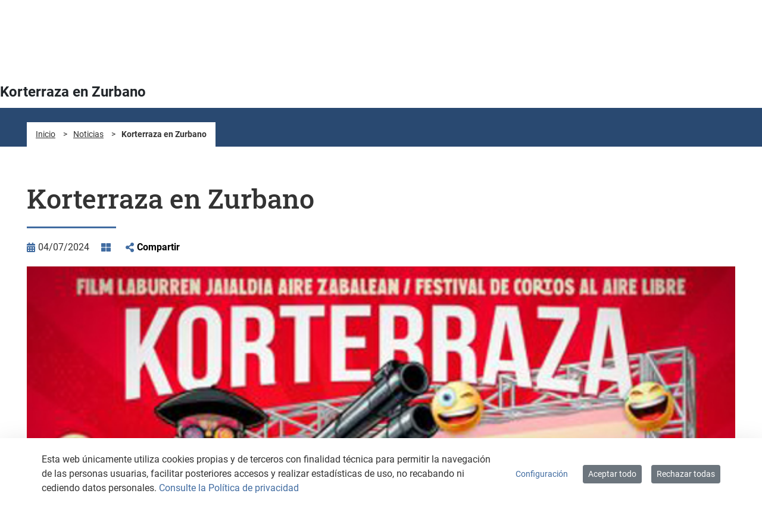

--- FILE ---
content_type: text/html;charset=UTF-8
request_url: https://arratzua-ubarrundia.eus/es/-/korterraza-en-zurbano-2024-1?redirect=%2Fes%2Fweb%2Farratzua%2Fnoticias
body_size: 107320
content:
































	
		
			<!DOCTYPE html>




























































<html class="ltr" dir="ltr" lang="es-ES">

	<head>
		<title>Korterraza en Zurbano - arratzua</title>

		<meta content="initial-scale=1.0, width=device-width" name="viewport" />

		<style>
			:root {
				--colorfirst: #416ca1;
				--colorsecond: #294971;
			}
		</style>
































<meta content="text/html; charset=UTF-8" http-equiv="content-type" />









<meta content="Proyección de &#34;Korterraza Komedia&#34; en Zurbano" lang="es-ES" name="description" />


<script type="importmap">{"imports":{"react-dom":"/o/frontend-js-react-web/__liferay__/exports/react-dom.js","@clayui/breadcrumb":"/o/frontend-taglib-clay/__liferay__/exports/@clayui$breadcrumb.js","@clayui/charts":"/o/frontend-taglib-clay/__liferay__/exports/@clayui$charts.js","@clayui/empty-state":"/o/frontend-taglib-clay/__liferay__/exports/@clayui$empty-state.js","react":"/o/frontend-js-react-web/__liferay__/exports/react.js","react-dom-16":"/o/frontend-js-react-web/__liferay__/exports/react-dom-16.js","@clayui/navigation-bar":"/o/frontend-taglib-clay/__liferay__/exports/@clayui$navigation-bar.js","@clayui/icon":"/o/frontend-taglib-clay/__liferay__/exports/@clayui$icon.js","@clayui/table":"/o/frontend-taglib-clay/__liferay__/exports/@clayui$table.js","@clayui/slider":"/o/frontend-taglib-clay/__liferay__/exports/@clayui$slider.js","@clayui/multi-select":"/o/frontend-taglib-clay/__liferay__/exports/@clayui$multi-select.js","@clayui/nav":"/o/frontend-taglib-clay/__liferay__/exports/@clayui$nav.js","@clayui/provider":"/o/frontend-taglib-clay/__liferay__/exports/@clayui$provider.js","@clayui/panel":"/o/frontend-taglib-clay/__liferay__/exports/@clayui$panel.js","@clayui/list":"/o/frontend-taglib-clay/__liferay__/exports/@clayui$list.js","@clayui/date-picker":"/o/frontend-taglib-clay/__liferay__/exports/@clayui$date-picker.js","@clayui/label":"/o/frontend-taglib-clay/__liferay__/exports/@clayui$label.js","@liferay/frontend-js-api/data-set":"/o/frontend-js-dependencies-web/__liferay__/exports/@liferay$js-api$data-set.js","@clayui/core":"/o/frontend-taglib-clay/__liferay__/exports/@clayui$core.js","@clayui/pagination-bar":"/o/frontend-taglib-clay/__liferay__/exports/@clayui$pagination-bar.js","@clayui/layout":"/o/frontend-taglib-clay/__liferay__/exports/@clayui$layout.js","@clayui/multi-step-nav":"/o/frontend-taglib-clay/__liferay__/exports/@clayui$multi-step-nav.js","@liferay/frontend-js-api":"/o/frontend-js-dependencies-web/__liferay__/exports/@liferay$js-api.js","@clayui/toolbar":"/o/frontend-taglib-clay/__liferay__/exports/@clayui$toolbar.js","@clayui/badge":"/o/frontend-taglib-clay/__liferay__/exports/@clayui$badge.js","react-dom-18":"/o/frontend-js-react-web/__liferay__/exports/react-dom-18.js","@clayui/link":"/o/frontend-taglib-clay/__liferay__/exports/@clayui$link.js","@clayui/card":"/o/frontend-taglib-clay/__liferay__/exports/@clayui$card.js","@clayui/tooltip":"/o/frontend-taglib-clay/__liferay__/exports/@clayui$tooltip.js","@clayui/button":"/o/frontend-taglib-clay/__liferay__/exports/@clayui$button.js","@clayui/tabs":"/o/frontend-taglib-clay/__liferay__/exports/@clayui$tabs.js","@clayui/sticker":"/o/frontend-taglib-clay/__liferay__/exports/@clayui$sticker.js","@clayui/form":"/o/frontend-taglib-clay/__liferay__/exports/@clayui$form.js","@clayui/popover":"/o/frontend-taglib-clay/__liferay__/exports/@clayui$popover.js","@clayui/shared":"/o/frontend-taglib-clay/__liferay__/exports/@clayui$shared.js","@clayui/localized-input":"/o/frontend-taglib-clay/__liferay__/exports/@clayui$localized-input.js","@clayui/modal":"/o/frontend-taglib-clay/__liferay__/exports/@clayui$modal.js","@clayui/color-picker":"/o/frontend-taglib-clay/__liferay__/exports/@clayui$color-picker.js","@clayui/pagination":"/o/frontend-taglib-clay/__liferay__/exports/@clayui$pagination.js","@clayui/autocomplete":"/o/frontend-taglib-clay/__liferay__/exports/@clayui$autocomplete.js","@clayui/management-toolbar":"/o/frontend-taglib-clay/__liferay__/exports/@clayui$management-toolbar.js","@clayui/time-picker":"/o/frontend-taglib-clay/__liferay__/exports/@clayui$time-picker.js","@clayui/upper-toolbar":"/o/frontend-taglib-clay/__liferay__/exports/@clayui$upper-toolbar.js","@clayui/loading-indicator":"/o/frontend-taglib-clay/__liferay__/exports/@clayui$loading-indicator.js","@clayui/drop-down":"/o/frontend-taglib-clay/__liferay__/exports/@clayui$drop-down.js","@clayui/data-provider":"/o/frontend-taglib-clay/__liferay__/exports/@clayui$data-provider.js","@liferay/language/":"/o/js/language/","@clayui/css":"/o/frontend-taglib-clay/__liferay__/exports/@clayui$css.js","@clayui/alert":"/o/frontend-taglib-clay/__liferay__/exports/@clayui$alert.js","@clayui/progress-bar":"/o/frontend-taglib-clay/__liferay__/exports/@clayui$progress-bar.js","react-16":"/o/frontend-js-react-web/__liferay__/exports/react-16.js","react-18":"/o/frontend-js-react-web/__liferay__/exports/react-18.js"},"scopes":{}}</script><script data-senna-track="temporary">var Liferay = window.Liferay || {};Liferay.Icons = Liferay.Icons || {};Liferay.Icons.controlPanelSpritemap = 'https://arratzua-ubarrundia.eus/o/admin-theme/images/clay/icons.svg'; Liferay.Icons.spritemap = 'https://arratzua-ubarrundia.eus/o/ccasa-aytos-theme/images/clay/icons.svg';</script>
<script data-senna-track="permanent" type="text/javascript">window.Liferay = window.Liferay || {}; window.Liferay.CSP = {nonce: ''};</script>
<script data-senna-track="permanent" src="/combo?browserId=chrome&minifierType=js&languageId=es_ES&t=1768378392679&/o/frontend-js-jquery-web/jquery/jquery.min.js&/o/frontend-js-jquery-web/jquery/init.js&/o/frontend-js-jquery-web/jquery/ajax.js&/o/frontend-js-jquery-web/jquery/bootstrap.bundle.min.js&/o/frontend-js-jquery-web/jquery/collapsible_search.js&/o/frontend-js-jquery-web/jquery/fm.js&/o/frontend-js-jquery-web/jquery/form.js&/o/frontend-js-jquery-web/jquery/popper.min.js&/o/frontend-js-jquery-web/jquery/side_navigation.js" type="text/javascript"></script>
<link data-senna-track="temporary" href="https://arratzua-ubarrundia.eus/es/-/korterraza-en-zurbano-2024-1" rel="canonical" />
<link data-senna-track="temporary" href="https://arratzua-ubarrundia.eus/es/-/korterraza-en-zurbano-2024-1" hreflang="es-ES" rel="alternate" />
<link data-senna-track="temporary" href="https://arratzua-ubarrundia.eus/eu/-/korterraza-zurbanon-2024-1" hreflang="eu-ES" rel="alternate" />
<link data-senna-track="temporary" href="https://arratzua-ubarrundia.eus/fr/-/korterraza-en-zurbano-2024-1" hreflang="fr-FR" rel="alternate" />
<link data-senna-track="temporary" href="https://arratzua-ubarrundia.eus/en/-/korterraza-en-zurbano-2024-1" hreflang="en-US" rel="alternate" />
<link data-senna-track="temporary" href="https://arratzua-ubarrundia.eus/es/-/korterraza-en-zurbano-2024-1" hreflang="x-default" rel="alternate" />
<meta property="og:description" content="Proyección de &quot;Korterraza Komedia&quot; en Zurbano">
<meta property="og:locale" content="es_ES">
<meta property="og:locale:alternate" content="es_ES">
<meta property="og:locale:alternate" content="eu_ES">
<meta property="og:locale:alternate" content="fr_FR">
<meta property="og:locale:alternate" content="en_US">
<meta property="og:site_name" content="arratzua">
<meta property="og:title" content="Korterraza en Zurbano - arratzua - instancia AYTOS">
<meta property="og:type" content="website">
<meta property="og:url" content="https://arratzua-ubarrundia.eus/es/-/korterraza-en-zurbano-2024-1">


<link href="/documents/2773221/2773682/favicon-arratzua.ico/88193a22-fe54-fc9f-15f6-29a679520dc5" rel="apple-touch-icon" />
<link href="/documents/2773221/2773682/favicon-arratzua.ico/88193a22-fe54-fc9f-15f6-29a679520dc5" rel="icon" />



<link class="lfr-css-file" data-senna-track="temporary" href="https://arratzua-ubarrundia.eus/o/ccasa-aytos-theme/css/clay.css?browserId=chrome&amp;themeId=ccasaaytostheme_WAR_ccasaaytostheme&amp;minifierType=css&amp;languageId=es_ES&amp;t=1763533878000" id="liferayAUICSS" rel="stylesheet" type="text/css" />









	<link href="/combo?browserId=chrome&amp;minifierType=css&amp;themeId=ccasaaytostheme_WAR_ccasaaytostheme&amp;languageId=es_ES&amp;com_liferay_asset_publisher_web_portlet_AssetPublisherPortlet_INSTANCE_kuRi8Uj89qtW:%2Fo%2Fasset-publisher-web%2Fcss%2Fmain.css&amp;com_liferay_cookies_banner_web_portlet_CookiesBannerPortlet:%2Fo%2Fcookies-banner-web%2Fcookies_banner%2Fcss%2Fmain.css&amp;com_liferay_journal_content_web_portlet_JournalContentPortlet_INSTANCE_FOOTER_CONTENT:%2Fo%2Fjournal-content-web%2Fcss%2Fmain.css&amp;com_liferay_portal_search_web_search_bar_portlet_SearchBarPortlet_INSTANCE_templateSearch:%2Fo%2Fportal-search-web%2Fcss%2Fmain.css&amp;com_liferay_product_navigation_product_menu_web_portlet_ProductMenuPortlet:%2Fo%2Fproduct-navigation-product-menu-web%2Fcss%2Fmain.css&amp;com_liferay_product_navigation_user_personal_bar_web_portlet_ProductNavigationUserPersonalBarPortlet:%2Fo%2Fproduct-navigation-user-personal-bar-web%2Fcss%2Fmain.css&amp;com_liferay_site_navigation_menu_web_portlet_SiteNavigationMenuPortlet:%2Fo%2Fsite-navigation-menu-web%2Fcss%2Fmain.css&amp;t=1763533878000" rel="stylesheet" type="text/css"
 data-senna-track="temporary" id="ab2e33c" />








<script type="text/javascript" data-senna-track="temporary">
	// <![CDATA[
		var Liferay = Liferay || {};

		Liferay.Browser = {
			acceptsGzip: function () {
				return true;
			},

			

			getMajorVersion: function () {
				return 131.0;
			},

			getRevision: function () {
				return '537.36';
			},
			getVersion: function () {
				return '131.0';
			},

			

			isAir: function () {
				return false;
			},
			isChrome: function () {
				return true;
			},
			isEdge: function () {
				return false;
			},
			isFirefox: function () {
				return false;
			},
			isGecko: function () {
				return true;
			},
			isIe: function () {
				return false;
			},
			isIphone: function () {
				return false;
			},
			isLinux: function () {
				return false;
			},
			isMac: function () {
				return true;
			},
			isMobile: function () {
				return false;
			},
			isMozilla: function () {
				return false;
			},
			isOpera: function () {
				return false;
			},
			isRtf: function () {
				return true;
			},
			isSafari: function () {
				return true;
			},
			isSun: function () {
				return false;
			},
			isWebKit: function () {
				return true;
			},
			isWindows: function () {
				return false;
			}
		};

		Liferay.Data = Liferay.Data || {};

		Liferay.Data.ICONS_INLINE_SVG = true;

		Liferay.Data.NAV_SELECTOR = '#navigation';

		Liferay.Data.NAV_SELECTOR_MOBILE = '#navigationCollapse';

		Liferay.Data.isCustomizationView = function () {
			return false;
		};

		Liferay.Data.notices = [
			
		];

		(function () {
			var available = {};

			var direction = {};

			

				available['es_ES'] = 'español\x20\x28España\x29';
				direction['es_ES'] = 'ltr';

			

				available['eu_ES'] = 'euskera\x20\x28España\x29';
				direction['eu_ES'] = 'ltr';

			

				available['fr_FR'] = 'francés\x20\x28Francia\x29';
				direction['fr_FR'] = 'ltr';

			

				available['en_US'] = 'inglés\x20\x28Estados\x20Unidos\x29';
				direction['en_US'] = 'ltr';

			

			let _cache = {};

			if (Liferay && Liferay.Language && Liferay.Language._cache) {
				_cache = Liferay.Language._cache;
			}

			Liferay.Language = {
				_cache,
				available,
				direction,
				get: function(key) {
					let value = Liferay.Language._cache[key];

					if (value === undefined) {
						value = key;
					}

					return value;
				}
			};
		})();

		var featureFlags = {"LPD-10964":false,"LPD-37927":false,"LPD-10889":false,"LPS-193884":false,"LPD-30371":false,"LPD-11131":false,"LPS-178642":false,"LPS-193005":false,"LPD-31789":false,"LPD-10562":false,"LPD-11212":false,"COMMERCE-8087":false,"LPD-39304":false,"LPD-13311":false,"LRAC-10757":false,"LPD-35941":false,"LPS-180090":false,"LPS-178052":false,"LPD-21414":false,"LPS-185892":false,"LPS-186620":false,"LPD-40533":false,"LPD-40534":false,"LPS-184404":false,"LPD-40530":false,"LPD-20640":false,"LPS-198183":false,"LPD-38869":false,"LPD-35678":false,"LPD-6378":false,"LPS-153714":false,"LPD-11848":false,"LPS-170670":false,"LPD-7822":false,"LPS-169981":false,"LPD-21926":false,"LPS-177027":false,"LPD-37531":false,"LPD-11003":false,"LPD-36446":false,"LPD-39437":false,"LPS-135430":false,"LPD-20556":false,"LPS-134060":false,"LPS-164563":false,"LPD-32050":false,"LPS-122920":false,"LPS-199086":false,"LPD-35128":false,"LPD-10588":false,"LPD-13778":false,"LPD-11313":false,"LPD-6368":false,"LPD-34594":false,"LPS-202104":false,"LPD-19955":false,"LPD-35443":false,"LPD-39967":false,"LPD-11235":false,"LPD-11232":false,"LPS-196935":false,"LPD-43542":false,"LPS-176691":false,"LPS-197909":false,"LPD-29516":false,"COMMERCE-8949":false,"LPD-11228":false,"LPS-153813":false,"LPD-17809":false,"COMMERCE-13024":false,"LPS-165482":false,"LPS-193551":false,"LPS-197477":false,"LPS-174816":false,"LPS-186360":false,"LPD-30204":false,"LPD-32867":false,"LPS-153332":false,"LPD-35013":false,"LPS-179669":false,"LPS-174417":false,"LPD-44091":false,"LPD-31212":false,"LPD-18221":false,"LPS-155284":false,"LRAC-15017":false,"LPD-19870":false,"LPS-200108":false,"LPD-20131":false,"LPS-159643":false,"LPS-129412":false,"LPS-169837":false,"LPD-20379":false};

		Liferay.FeatureFlags = Object.keys(featureFlags).reduce(
			(acc, key) => ({
				...acc, [key]: featureFlags[key] === 'true' || featureFlags[key] === true
			}), {}
		);

		Liferay.PortletKeys = {
			DOCUMENT_LIBRARY: 'com_liferay_document_library_web_portlet_DLPortlet',
			DYNAMIC_DATA_MAPPING: 'com_liferay_dynamic_data_mapping_web_portlet_DDMPortlet',
			ITEM_SELECTOR: 'com_liferay_item_selector_web_portlet_ItemSelectorPortlet'
		};

		Liferay.PropsValues = {
			JAVASCRIPT_SINGLE_PAGE_APPLICATION_TIMEOUT: 0,
			UPLOAD_SERVLET_REQUEST_IMPL_MAX_SIZE: 104857600000
		};

		Liferay.ThemeDisplay = {

			

			
				getLayoutId: function () {
					return '5';
				},

				

				getLayoutRelativeControlPanelURL: function () {
					return '/es/group/arratzua/~/control_panel/manage?p_p_id=com_liferay_asset_publisher_web_portlet_AssetPublisherPortlet_INSTANCE_kuRi8Uj89qtW';
				},

				getLayoutRelativeURL: function () {
					return '/es/noticias/detalle';
				},
				getLayoutURL: function () {
					return 'https://arratzua-ubarrundia.eus/es/noticias/detalle';
				},
				getParentLayoutId: function () {
					return '6';
				},
				isControlPanel: function () {
					return false;
				},
				isPrivateLayout: function () {
					return 'false';
				},
				isVirtualLayout: function () {
					return false;
				},
			

			getBCP47LanguageId: function () {
				return 'es-ES';
			},
			getCanonicalURL: function () {

				

				return 'https\x3a\x2f\x2farratzua-ubarrundia\x2eeus\x2fes\x2f-\x2fkorterraza-en-zurbano-2024-1';
			},
			getCDNBaseURL: function () {
				return 'https://arratzua-ubarrundia.eus';
			},
			getCDNDynamicResourcesHost: function () {
				return '';
			},
			getCDNHost: function () {
				return '';
			},
			getCompanyGroupId: function () {
				return '1799609';
			},
			getCompanyId: function () {
				return '43206317808343';
			},
			getDefaultLanguageId: function () {
				return 'es_ES';
			},
			getDoAsUserIdEncoded: function () {
				return '';
			},
			getLanguageId: function () {
				return 'es_ES';
			},
			getParentGroupId: function () {
				return '2773221';
			},
			getPathContext: function () {
				return '';
			},
			getPathImage: function () {
				return '/image';
			},
			getPathJavaScript: function () {
				return '/o/frontend-js-web';
			},
			getPathMain: function () {
				return '/es/c';
			},
			getPathThemeImages: function () {
				return 'https://arratzua-ubarrundia.eus/o/ccasa-aytos-theme/images';
			},
			getPathThemeRoot: function () {
				return '/o/ccasa-aytos-theme';
			},
			getPlid: function () {
				return '7289';
			},
			getPortalURL: function () {
				return 'https://arratzua-ubarrundia.eus';
			},
			getRealUserId: function () {
				return '1799583';
			},
			getRemoteAddr: function () {
				return '172.29.1.5';
			},
			getRemoteHost: function () {
				return '172.29.1.5';
			},
			getScopeGroupId: function () {
				return '2773221';
			},
			getScopeGroupIdOrLiveGroupId: function () {
				return '2773221';
			},
			getSessionId: function () {
				return '';
			},
			getSiteAdminURL: function () {
				return 'https://arratzua-ubarrundia.eus/group/arratzua/~/control_panel/manage?p_p_lifecycle=0&p_p_state=maximized&p_p_mode=view';
			},
			getSiteGroupId: function () {
				return '2773221';
			},
			getTimeZone: function() {
				return 'UTC';
			},
			getURLControlPanel: function() {
				return '/es/group/control_panel?refererPlid=7289';
			},
			getURLHome: function () {
				return 'https\x3a\x2f\x2farratzua-ubarrundia\x2eeus\x2fweb\x2fguest';
			},
			getUserEmailAddress: function () {
				return '';
			},
			getUserId: function () {
				return '1799583';
			},
			getUserName: function () {
				return '';
			},
			isAddSessionIdToURL: function () {
				return false;
			},
			isImpersonated: function () {
				return false;
			},
			isSignedIn: function () {
				return false;
			},

			isStagedPortlet: function () {
				
					
						return true;
					
					
			},

			isStateExclusive: function () {
				return false;
			},
			isStateMaximized: function () {
				return false;
			},
			isStatePopUp: function () {
				return false;
			}
		};

		var themeDisplay = Liferay.ThemeDisplay;

		Liferay.AUI = {

			

			getCombine: function () {
				return true;
			},
			getComboPath: function () {
				return '/combo/?browserId=chrome&minifierType=&languageId=es_ES&t=1768393572444&';
			},
			getDateFormat: function () {
				return '%d/%m/%Y';
			},
			getEditorCKEditorPath: function () {
				return '/o/frontend-editor-ckeditor-web';
			},
			getFilter: function () {
				var filter = 'raw';

				
					
						filter = 'min';
					
					

				return filter;
			},
			getFilterConfig: function () {
				var instance = this;

				var filterConfig = null;

				if (!instance.getCombine()) {
					filterConfig = {
						replaceStr: '.js' + instance.getStaticResourceURLParams(),
						searchExp: '\\.js$'
					};
				}

				return filterConfig;
			},
			getJavaScriptRootPath: function () {
				return '/o/frontend-js-web';
			},
			getPortletRootPath: function () {
				return '/html/portlet';
			},
			getStaticResourceURLParams: function () {
				return '?browserId=chrome&minifierType=&languageId=es_ES&t=1768393572444';
			}
		};

		Liferay.authToken = 'WHX11c9V';

		

		Liferay.currentURL = '\x2fes\x2f-\x2fkorterraza-en-zurbano-2024-1\x3fredirect\x3d\x252Fes\x252Fweb\x252Farratzua\x252Fnoticias';
		Liferay.currentURLEncoded = '\x252Fes\x252F-\x252Fkorterraza-en-zurbano-2024-1\x253Fredirect\x253D\x25252Fes\x25252Fweb\x25252Farratzua\x25252Fnoticias';
	// ]]>
</script>

<script data-senna-track="temporary" type="text/javascript">window.__CONFIG__= {basePath: '',combine: true, defaultURLParams: null, explainResolutions: false, exposeGlobal: false, logLevel: 'warn', moduleType: 'module', namespace:'Liferay', nonce: '', reportMismatchedAnonymousModules: 'warn', resolvePath: '/o/js_resolve_modules', url: '/combo/?browserId=chrome&minifierType=js&languageId=es_ES&t=1768393572444&', waitTimeout: 60000};</script><script data-senna-track="permanent" src="/o/frontend-js-loader-modules-extender/loader.js?&mac=9WaMmhziBCkScHZwrrVcOR7VZF4=&browserId=chrome&languageId=es_ES&minifierType=js" type="text/javascript"></script><script data-senna-track="permanent" src="/combo?browserId=chrome&minifierType=js&languageId=es_ES&t=1768393572444&/o/frontend-js-aui-web/aui/aui/aui-min.js&/o/frontend-js-aui-web/liferay/modules.js&/o/frontend-js-aui-web/liferay/aui_sandbox.js&/o/frontend-js-aui-web/aui/attribute-base/attribute-base-min.js&/o/frontend-js-aui-web/aui/attribute-complex/attribute-complex-min.js&/o/frontend-js-aui-web/aui/attribute-core/attribute-core-min.js&/o/frontend-js-aui-web/aui/attribute-observable/attribute-observable-min.js&/o/frontend-js-aui-web/aui/attribute-extras/attribute-extras-min.js&/o/frontend-js-aui-web/aui/event-custom-base/event-custom-base-min.js&/o/frontend-js-aui-web/aui/event-custom-complex/event-custom-complex-min.js&/o/frontend-js-aui-web/aui/oop/oop-min.js&/o/frontend-js-aui-web/aui/aui-base-lang/aui-base-lang-min.js&/o/frontend-js-aui-web/liferay/dependency.js&/o/frontend-js-aui-web/liferay/util.js&/o/oauth2-provider-web/js/liferay.js&/o/frontend-js-web/liferay/dom_task_runner.js&/o/frontend-js-web/liferay/events.js&/o/frontend-js-web/liferay/lazy_load.js&/o/frontend-js-web/liferay/liferay.js&/o/frontend-js-web/liferay/global.bundle.js&/o/frontend-js-web/liferay/portlet.js&/o/frontend-js-web/liferay/workflow.js" type="text/javascript"></script>
<script data-senna-track="temporary" type="text/javascript">window.Liferay = Liferay || {}; window.Liferay.OAuth2 = {getAuthorizeURL: function() {return 'https://arratzua-ubarrundia.eus/o/oauth2/authorize';}, getBuiltInRedirectURL: function() {return 'https://arratzua-ubarrundia.eus/o/oauth2/redirect';}, getIntrospectURL: function() { return 'https://arratzua-ubarrundia.eus/o/oauth2/introspect';}, getTokenURL: function() {return 'https://arratzua-ubarrundia.eus/o/oauth2/token';}, getUserAgentApplication: function(externalReferenceCode) {return Liferay.OAuth2._userAgentApplications[externalReferenceCode];}, _userAgentApplications: {}}</script><script data-senna-track="temporary" type="text/javascript">try {var MODULE_MAIN='calendar-web@5.0.105/index';var MODULE_PATH='/o/calendar-web';/**
 * SPDX-FileCopyrightText: (c) 2000 Liferay, Inc. https://liferay.com
 * SPDX-License-Identifier: LGPL-2.1-or-later OR LicenseRef-Liferay-DXP-EULA-2.0.0-2023-06
 */

(function () {
	AUI().applyConfig({
		groups: {
			calendar: {
				base: MODULE_PATH + '/js/legacy/',
				combine: Liferay.AUI.getCombine(),
				filter: Liferay.AUI.getFilterConfig(),
				modules: {
					'liferay-calendar-a11y': {
						path: 'calendar_a11y.js',
						requires: ['calendar'],
					},
					'liferay-calendar-container': {
						path: 'calendar_container.js',
						requires: [
							'aui-alert',
							'aui-base',
							'aui-component',
							'liferay-portlet-base',
						],
					},
					'liferay-calendar-date-picker-sanitizer': {
						path: 'date_picker_sanitizer.js',
						requires: ['aui-base'],
					},
					'liferay-calendar-interval-selector': {
						path: 'interval_selector.js',
						requires: ['aui-base', 'liferay-portlet-base'],
					},
					'liferay-calendar-interval-selector-scheduler-event-link': {
						path: 'interval_selector_scheduler_event_link.js',
						requires: ['aui-base', 'liferay-portlet-base'],
					},
					'liferay-calendar-list': {
						path: 'calendar_list.js',
						requires: [
							'aui-template-deprecated',
							'liferay-scheduler',
						],
					},
					'liferay-calendar-message-util': {
						path: 'message_util.js',
						requires: ['liferay-util-window'],
					},
					'liferay-calendar-recurrence-converter': {
						path: 'recurrence_converter.js',
						requires: [],
					},
					'liferay-calendar-recurrence-dialog': {
						path: 'recurrence.js',
						requires: [
							'aui-base',
							'liferay-calendar-recurrence-util',
						],
					},
					'liferay-calendar-recurrence-util': {
						path: 'recurrence_util.js',
						requires: ['aui-base', 'liferay-util-window'],
					},
					'liferay-calendar-reminders': {
						path: 'calendar_reminders.js',
						requires: ['aui-base'],
					},
					'liferay-calendar-remote-services': {
						path: 'remote_services.js',
						requires: [
							'aui-base',
							'aui-component',
							'liferay-calendar-util',
							'liferay-portlet-base',
						],
					},
					'liferay-calendar-session-listener': {
						path: 'session_listener.js',
						requires: ['aui-base', 'liferay-scheduler'],
					},
					'liferay-calendar-simple-color-picker': {
						path: 'simple_color_picker.js',
						requires: ['aui-base', 'aui-template-deprecated'],
					},
					'liferay-calendar-simple-menu': {
						path: 'simple_menu.js',
						requires: [
							'aui-base',
							'aui-template-deprecated',
							'event-outside',
							'event-touch',
							'widget-modality',
							'widget-position',
							'widget-position-align',
							'widget-position-constrain',
							'widget-stack',
							'widget-stdmod',
						],
					},
					'liferay-calendar-util': {
						path: 'calendar_util.js',
						requires: [
							'aui-datatype',
							'aui-io',
							'aui-scheduler',
							'aui-toolbar',
							'autocomplete',
							'autocomplete-highlighters',
						],
					},
					'liferay-scheduler': {
						path: 'scheduler.js',
						requires: [
							'async-queue',
							'aui-datatype',
							'aui-scheduler',
							'dd-plugin',
							'liferay-calendar-a11y',
							'liferay-calendar-message-util',
							'liferay-calendar-recurrence-converter',
							'liferay-calendar-recurrence-util',
							'liferay-calendar-util',
							'liferay-scheduler-event-recorder',
							'liferay-scheduler-models',
							'promise',
							'resize-plugin',
						],
					},
					'liferay-scheduler-event-recorder': {
						path: 'scheduler_event_recorder.js',
						requires: [
							'dd-plugin',
							'liferay-calendar-util',
							'resize-plugin',
						],
					},
					'liferay-scheduler-models': {
						path: 'scheduler_models.js',
						requires: [
							'aui-datatype',
							'dd-plugin',
							'liferay-calendar-util',
						],
					},
				},
				root: MODULE_PATH + '/js/legacy/',
			},
		},
	});
})();
} catch(error) {console.error(error);}try {var MODULE_MAIN='contacts-web@5.0.65/index';var MODULE_PATH='/o/contacts-web';/**
 * SPDX-FileCopyrightText: (c) 2000 Liferay, Inc. https://liferay.com
 * SPDX-License-Identifier: LGPL-2.1-or-later OR LicenseRef-Liferay-DXP-EULA-2.0.0-2023-06
 */

(function () {
	AUI().applyConfig({
		groups: {
			contactscenter: {
				base: MODULE_PATH + '/js/legacy/',
				combine: Liferay.AUI.getCombine(),
				filter: Liferay.AUI.getFilterConfig(),
				modules: {
					'liferay-contacts-center': {
						path: 'main.js',
						requires: [
							'aui-io-plugin-deprecated',
							'aui-toolbar',
							'autocomplete-base',
							'datasource-io',
							'json-parse',
							'liferay-portlet-base',
							'liferay-util-window',
						],
					},
				},
				root: MODULE_PATH + '/js/legacy/',
			},
		},
	});
})();
} catch(error) {console.error(error);}try {var MODULE_MAIN='@liferay/document-library-web@6.0.198/index';var MODULE_PATH='/o/document-library-web';/**
 * SPDX-FileCopyrightText: (c) 2000 Liferay, Inc. https://liferay.com
 * SPDX-License-Identifier: LGPL-2.1-or-later OR LicenseRef-Liferay-DXP-EULA-2.0.0-2023-06
 */

(function () {
	AUI().applyConfig({
		groups: {
			dl: {
				base: MODULE_PATH + '/js/legacy/',
				combine: Liferay.AUI.getCombine(),
				filter: Liferay.AUI.getFilterConfig(),
				modules: {
					'document-library-upload-component': {
						path: 'DocumentLibraryUpload.js',
						requires: [
							'aui-component',
							'aui-data-set-deprecated',
							'aui-overlay-manager-deprecated',
							'aui-overlay-mask-deprecated',
							'aui-parse-content',
							'aui-progressbar',
							'aui-template-deprecated',
							'liferay-search-container',
							'querystring-parse-simple',
							'uploader',
						],
					},
				},
				root: MODULE_PATH + '/js/legacy/',
			},
		},
	});
})();
} catch(error) {console.error(error);}try {var MODULE_MAIN='dynamic-data-mapping-web@5.0.115/index';var MODULE_PATH='/o/dynamic-data-mapping-web';/**
 * SPDX-FileCopyrightText: (c) 2000 Liferay, Inc. https://liferay.com
 * SPDX-License-Identifier: LGPL-2.1-or-later OR LicenseRef-Liferay-DXP-EULA-2.0.0-2023-06
 */

(function () {
	const LiferayAUI = Liferay.AUI;

	AUI().applyConfig({
		groups: {
			ddm: {
				base: MODULE_PATH + '/js/legacy/',
				combine: Liferay.AUI.getCombine(),
				filter: LiferayAUI.getFilterConfig(),
				modules: {
					'liferay-ddm-form': {
						path: 'ddm_form.js',
						requires: [
							'aui-base',
							'aui-datatable',
							'aui-datatype',
							'aui-image-viewer',
							'aui-parse-content',
							'aui-set',
							'aui-sortable-list',
							'json',
							'liferay-form',
							'liferay-map-base',
							'liferay-translation-manager',
							'liferay-util-window',
						],
					},
					'liferay-portlet-dynamic-data-mapping': {
						condition: {
							trigger: 'liferay-document-library',
						},
						path: 'main.js',
						requires: [
							'arraysort',
							'aui-form-builder-deprecated',
							'aui-form-validator',
							'aui-map',
							'aui-text-unicode',
							'json',
							'liferay-menu',
							'liferay-translation-manager',
							'liferay-util-window',
							'text',
						],
					},
					'liferay-portlet-dynamic-data-mapping-custom-fields': {
						condition: {
							trigger: 'liferay-document-library',
						},
						path: 'custom_fields.js',
						requires: ['liferay-portlet-dynamic-data-mapping'],
					},
				},
				root: MODULE_PATH + '/js/legacy/',
			},
		},
	});
})();
} catch(error) {console.error(error);}try {var MODULE_MAIN='exportimport-web@5.0.100/index';var MODULE_PATH='/o/exportimport-web';/**
 * SPDX-FileCopyrightText: (c) 2000 Liferay, Inc. https://liferay.com
 * SPDX-License-Identifier: LGPL-2.1-or-later OR LicenseRef-Liferay-DXP-EULA-2.0.0-2023-06
 */

(function () {
	AUI().applyConfig({
		groups: {
			exportimportweb: {
				base: MODULE_PATH + '/js/legacy/',
				combine: Liferay.AUI.getCombine(),
				filter: Liferay.AUI.getFilterConfig(),
				modules: {
					'liferay-export-import-export-import': {
						path: 'main.js',
						requires: [
							'aui-datatype',
							'aui-dialog-iframe-deprecated',
							'aui-modal',
							'aui-parse-content',
							'aui-toggler',
							'liferay-portlet-base',
							'liferay-util-window',
						],
					},
				},
				root: MODULE_PATH + '/js/legacy/',
			},
		},
	});
})();
} catch(error) {console.error(error);}try {var MODULE_MAIN='frontend-editor-alloyeditor-web@5.0.56/index';var MODULE_PATH='/o/frontend-editor-alloyeditor-web';/**
 * SPDX-FileCopyrightText: (c) 2000 Liferay, Inc. https://liferay.com
 * SPDX-License-Identifier: LGPL-2.1-or-later OR LicenseRef-Liferay-DXP-EULA-2.0.0-2023-06
 */

(function () {
	AUI().applyConfig({
		groups: {
			alloyeditor: {
				base: MODULE_PATH + '/js/legacy/',
				combine: Liferay.AUI.getCombine(),
				filter: Liferay.AUI.getFilterConfig(),
				modules: {
					'liferay-alloy-editor': {
						path: 'alloyeditor.js',
						requires: [
							'aui-component',
							'liferay-portlet-base',
							'timers',
						],
					},
					'liferay-alloy-editor-source': {
						path: 'alloyeditor_source.js',
						requires: [
							'aui-debounce',
							'liferay-fullscreen-source-editor',
							'liferay-source-editor',
							'plugin',
						],
					},
				},
				root: MODULE_PATH + '/js/legacy/',
			},
		},
	});
})();
} catch(error) {console.error(error);}try {var MODULE_MAIN='frontend-js-components-web@2.0.80/index';var MODULE_PATH='/o/frontend-js-components-web';/**
 * SPDX-FileCopyrightText: (c) 2000 Liferay, Inc. https://liferay.com
 * SPDX-License-Identifier: LGPL-2.1-or-later OR LicenseRef-Liferay-DXP-EULA-2.0.0-2023-06
 */

(function () {
	AUI().applyConfig({
		groups: {
			components: {

				// eslint-disable-next-line
				mainModule: MODULE_MAIN,
			},
		},
	});
})();
} catch(error) {console.error(error);}try {var MODULE_MAIN='@liferay/frontend-js-react-web@5.0.54/index';var MODULE_PATH='/o/frontend-js-react-web';/**
 * SPDX-FileCopyrightText: (c) 2000 Liferay, Inc. https://liferay.com
 * SPDX-License-Identifier: LGPL-2.1-or-later OR LicenseRef-Liferay-DXP-EULA-2.0.0-2023-06
 */

(function () {
	AUI().applyConfig({
		groups: {
			react: {

				// eslint-disable-next-line
				mainModule: MODULE_MAIN,
			},
		},
	});
})();
} catch(error) {console.error(error);}try {var MODULE_MAIN='@liferay/frontend-js-state-web@1.0.30/index';var MODULE_PATH='/o/frontend-js-state-web';/**
 * SPDX-FileCopyrightText: (c) 2000 Liferay, Inc. https://liferay.com
 * SPDX-License-Identifier: LGPL-2.1-or-later OR LicenseRef-Liferay-DXP-EULA-2.0.0-2023-06
 */

(function () {
	AUI().applyConfig({
		groups: {
			state: {

				// eslint-disable-next-line
				mainModule: MODULE_MAIN,
			},
		},
	});
})();
} catch(error) {console.error(error);}try {var MODULE_MAIN='portal-search-web@6.0.148/index';var MODULE_PATH='/o/portal-search-web';/**
 * SPDX-FileCopyrightText: (c) 2000 Liferay, Inc. https://liferay.com
 * SPDX-License-Identifier: LGPL-2.1-or-later OR LicenseRef-Liferay-DXP-EULA-2.0.0-2023-06
 */

(function () {
	AUI().applyConfig({
		groups: {
			search: {
				base: MODULE_PATH + '/js/',
				combine: Liferay.AUI.getCombine(),
				filter: Liferay.AUI.getFilterConfig(),
				modules: {
					'liferay-search-custom-range-facet': {
						path: 'custom_range_facet.js',
						requires: ['aui-form-validator'],
					},
				},
				root: MODULE_PATH + '/js/',
			},
		},
	});
})();
} catch(error) {console.error(error);}try {var MODULE_MAIN='portal-workflow-kaleo-designer-web@5.0.146/index';var MODULE_PATH='/o/portal-workflow-kaleo-designer-web';/**
 * SPDX-FileCopyrightText: (c) 2000 Liferay, Inc. https://liferay.com
 * SPDX-License-Identifier: LGPL-2.1-or-later OR LicenseRef-Liferay-DXP-EULA-2.0.0-2023-06
 */

(function () {
	AUI().applyConfig({
		groups: {
			'kaleo-designer': {
				base: MODULE_PATH + '/designer/js/legacy/',
				combine: Liferay.AUI.getCombine(),
				filter: Liferay.AUI.getFilterConfig(),
				modules: {
					'liferay-kaleo-designer-autocomplete-util': {
						path: 'autocomplete_util.js',
						requires: ['autocomplete', 'autocomplete-highlighters'],
					},
					'liferay-kaleo-designer-definition-diagram-controller': {
						path: 'definition_diagram_controller.js',
						requires: [
							'liferay-kaleo-designer-field-normalizer',
							'liferay-kaleo-designer-utils',
						],
					},
					'liferay-kaleo-designer-dialogs': {
						path: 'dialogs.js',
						requires: ['liferay-util-window'],
					},
					'liferay-kaleo-designer-editors': {
						path: 'editors.js',
						requires: [
							'aui-ace-editor',
							'aui-ace-editor-mode-xml',
							'aui-base',
							'aui-datatype',
							'aui-node',
							'liferay-kaleo-designer-autocomplete-util',
							'liferay-kaleo-designer-utils',
						],
					},
					'liferay-kaleo-designer-field-normalizer': {
						path: 'field_normalizer.js',
						requires: ['liferay-kaleo-designer-remote-services'],
					},
					'liferay-kaleo-designer-nodes': {
						path: 'nodes.js',
						requires: [
							'aui-datatable',
							'aui-datatype',
							'aui-diagram-builder',
							'liferay-kaleo-designer-editors',
							'liferay-kaleo-designer-utils',
						],
					},
					'liferay-kaleo-designer-remote-services': {
						path: 'remote_services.js',
						requires: ['aui-io'],
					},
					'liferay-kaleo-designer-templates': {
						path: 'templates.js',
						requires: ['aui-tpl-snippets-deprecated'],
					},
					'liferay-kaleo-designer-utils': {
						path: 'utils.js',
						requires: [],
					},
					'liferay-kaleo-designer-xml-definition': {
						path: 'xml_definition.js',
						requires: [
							'aui-base',
							'aui-component',
							'dataschema-xml',
							'datatype-xml',
						],
					},
					'liferay-kaleo-designer-xml-definition-serializer': {
						path: 'xml_definition_serializer.js',
						requires: ['escape', 'liferay-kaleo-designer-xml-util'],
					},
					'liferay-kaleo-designer-xml-util': {
						path: 'xml_util.js',
						requires: ['aui-base'],
					},
					'liferay-portlet-kaleo-designer': {
						path: 'main.js',
						requires: [
							'aui-ace-editor',
							'aui-ace-editor-mode-xml',
							'aui-tpl-snippets-deprecated',
							'dataschema-xml',
							'datasource',
							'datatype-xml',
							'event-valuechange',
							'io-form',
							'liferay-kaleo-designer-autocomplete-util',
							'liferay-kaleo-designer-editors',
							'liferay-kaleo-designer-nodes',
							'liferay-kaleo-designer-remote-services',
							'liferay-kaleo-designer-utils',
							'liferay-kaleo-designer-xml-util',
							'liferay-util-window',
						],
					},
				},
				root: MODULE_PATH + '/designer/js/legacy/',
			},
		},
	});
})();
} catch(error) {console.error(error);}try {var MODULE_MAIN='staging-processes-web@5.0.65/index';var MODULE_PATH='/o/staging-processes-web';/**
 * SPDX-FileCopyrightText: (c) 2000 Liferay, Inc. https://liferay.com
 * SPDX-License-Identifier: LGPL-2.1-or-later OR LicenseRef-Liferay-DXP-EULA-2.0.0-2023-06
 */

(function () {
	AUI().applyConfig({
		groups: {
			stagingprocessesweb: {
				base: MODULE_PATH + '/js/legacy/',
				combine: Liferay.AUI.getCombine(),
				filter: Liferay.AUI.getFilterConfig(),
				modules: {
					'liferay-staging-processes-export-import': {
						path: 'main.js',
						requires: [
							'aui-datatype',
							'aui-dialog-iframe-deprecated',
							'aui-modal',
							'aui-parse-content',
							'aui-toggler',
							'liferay-portlet-base',
							'liferay-util-window',
						],
					},
				},
				root: MODULE_PATH + '/js/legacy/',
			},
		},
	});
})();
} catch(error) {console.error(error);}</script>




<script type="text/javascript" data-senna-track="temporary">
	// <![CDATA[
		
			
				
		

		
	// ]]>
</script>





	
		

			

			
		
		



	
		

			

			
		
		



	
		

			

			
		
	












	













	
	<link data-senna-track="temporary" href="/o/social-bookmarks-taglib/css/main.css?browserId=chrome&themeId=ccasaaytostheme_WAR_ccasaaytostheme&minifierType=css&languageId=es_ES&t=1763533878000" rel="stylesheet" type="text/css" />










<link class="lfr-css-file" data-senna-track="temporary" href="https://arratzua-ubarrundia.eus/o/ccasa-aytos-theme/css/main.css?browserId=chrome&amp;themeId=ccasaaytostheme_WAR_ccasaaytostheme&amp;minifierType=css&amp;languageId=es_ES&amp;t=1763533878000" id="liferayThemeCSS" rel="stylesheet" type="text/css" />








	<style data-senna-track="senna" type="text/css">

		

			

		

			

		

			

		

			

		

			

		

			

		

			

		

			

		

			

		

	</style>


<style data-senna-track="temporary" type="text/css">
</style>
<link data-senna-track="permanent" href="/o/frontend-js-aui-web/alloy_ui.css?&mac=favIEq7hPo8AEd6k+N5OVADEEls=&browserId=chrome&languageId=es_ES&minifierType=css&themeId=ccasaaytostheme_WAR_ccasaaytostheme" rel="stylesheet"></link>
<script type="module">
import {init} from '/o/frontend-js-spa-web/__liferay__/index.js';
{
init({"navigationExceptionSelectors":":not([target=\"_blank\"]):not([data-senna-off]):not([data-resource-href]):not([data-cke-saved-href]):not([data-cke-saved-href])","cacheExpirationTime":-1,"clearScreensCache":true,"portletsBlacklist":["com_liferay_login_web_portlet_CreateAccountPortlet","com_liferay_site_navigation_directory_web_portlet_SitesDirectoryPortlet","com_liferay_nested_portlets_web_portlet_NestedPortletsPortlet","com_liferay_questions_web_internal_portlet_QuestionsPortlet","com_liferay_account_admin_web_internal_portlet_AccountUsersRegistrationPortlet","com_liferay_login_web_portlet_ForgotPasswordPortlet","com_liferay_portal_language_override_web_internal_portlet_PLOPortlet","com_liferay_login_web_portlet_LoginPortlet","com_liferay_login_web_portlet_FastLoginPortlet"],"excludedTargetPortlets":["com_liferay_users_admin_web_portlet_UsersAdminPortlet","com_liferay_server_admin_web_portlet_ServerAdminPortlet"],"validStatusCodes":[221,490,494,499,491,496,492,493,495,220],"debugEnabled":false,"loginRedirect":"","excludedPaths":["/c/document_library","/documents","/image","/BISOREA","/estado-carreteras","/GsService","/geobisorea","/geoaraba/services","/geoaraba/rest","/geonetwork","/wmts","/deskargak","/es/perfil-del-contratante-de-diputacion-foral-de-alava","/eu/arabako-foru-aldundiko-kontratatzailearen-profila","/es/perfil-del-contratante-del-instituto-foral-de-bienestar-social","/es/servicios-sociales","/es/perfil-del-contratante-del-instituto-foral-de-la-juventud","/es/urbanismo/divisiones-administrativas","/es/servicios-sociales","/es/viticultura/sanidad-vegetal-del-vinedo"],"preloadCSS":false,"userNotification":{"message":"Parece que esto está tardando más de lo esperado.","title":"Vaya","timeout":30000},"requestTimeout":0});
}

</script>





















<script type="text/javascript" data-senna-track="temporary">
	if (window.Analytics) {
		window._com_liferay_document_library_analytics_isViewFileEntry = false;
	}
</script>

<script type="text/javascript">
Liferay.on(
	'ddmFieldBlur', function(event) {
		if (window.Analytics) {
			Analytics.send(
				'fieldBlurred',
				'Form',
				{
					fieldName: event.fieldName,
					focusDuration: event.focusDuration,
					formId: event.formId,
					formPageTitle: event.formPageTitle,
					page: event.page,
					title: event.title
				}
			);
		}
	}
);

Liferay.on(
	'ddmFieldFocus', function(event) {
		if (window.Analytics) {
			Analytics.send(
				'fieldFocused',
				'Form',
				{
					fieldName: event.fieldName,
					formId: event.formId,
					formPageTitle: event.formPageTitle,
					page: event.page,
					title:event.title
				}
			);
		}
	}
);

Liferay.on(
	'ddmFormPageShow', function(event) {
		if (window.Analytics) {
			Analytics.send(
				'pageViewed',
				'Form',
				{
					formId: event.formId,
					formPageTitle: event.formPageTitle,
					page: event.page,
					title: event.title
				}
			);
		}
	}
);

Liferay.on(
	'ddmFormSubmit', function(event) {
		if (window.Analytics) {
			Analytics.send(
				'formSubmitted',
				'Form',
				{
					formId: event.formId,
					title: event.title
				}
			);
		}
	}
);

Liferay.on(
	'ddmFormView', function(event) {
		if (window.Analytics) {
			Analytics.send(
				'formViewed',
				'Form',
				{
					formId: event.formId,
					title: event.title
				}
			);
		}
	}
);

</script><script>

</script>














		<link class="lfr-css-file" href="/o/ccasa-aytos-theme/fonts/font-awesome/css/all.css?browserId=chrome&amp;themeId=ccasaaytostheme_WAR_ccasaaytostheme&amp;minifierType=css&amp;languageId=es_ES&amp;t=1763533878000"  rel="stylesheet" type="text/css" />
		
	</head>

	<body class="chrome controls-visible  yui3-skin-sam signed-out public-page site">















































	<nav aria-label="Enlaces rápidos" class="bg-dark cadmin quick-access-nav text-center text-white" id="jfuv_quickAccessNav">
		
			
				<a class="d-block p-2 sr-only sr-only-focusable text-reset" href="#main-content">
		Saltar al contenido principal
	</a>
			
			
	</nav>











































































		<div id="wrapper">
			<header id="header-first" role="banner">
				<section class="pre_header">







































































	

	<div class="portlet-boundary portlet-boundary_com_liferay_journal_content_web_portlet_JournalContentPortlet_  portlet-static portlet-static-end decorate portlet-journal-content " id="p_p_id_com_liferay_journal_content_web_portlet_JournalContentPortlet_INSTANCE_HEADER_CONTENT_SOCIAL_NETWORKS_">
		<span id="p_com_liferay_journal_content_web_portlet_JournalContentPortlet_INSTANCE_HEADER_CONTENT_SOCIAL_NETWORKS"></span>




	

	
		
			


































	
		
<section class="portlet" id="portlet_com_liferay_journal_content_web_portlet_JournalContentPortlet_INSTANCE_HEADER_CONTENT_SOCIAL_NETWORKS">


	<div class="portlet-content">

		<div class="autofit-float autofit-row portlet-header">
			<div class="autofit-col autofit-col-expand">
				<h2 class="portlet-title-text">Header - Redes sociales</h2>
			</div>

			<div class="autofit-col autofit-col-end">
				<div class="autofit-section">












<div class="visible-interaction">

	

	
</div>				</div>
			</div>
		</div>

		
			<div class=" portlet-content-container">
				


	<div class="portlet-body">



	
		
			
				
					







































	

	








	

				

				
					
						


	

		
































	
	
		
			
			
				
					
					
					
					

						

						

							

							<div class="" data-fragments-editor-item-id="29235-2784354" data-fragments-editor-item-type="fragments-editor-mapped-item" >
								
























	
	
	
		<div class="journal-content-article " data-analytics-asset-id="40495" data-analytics-asset-title="Header - Redes sociales" data-analytics-asset-type="web-content" data-analytics-web-content-resource-pk="2784354">
			

			<ul class="rrss">
            <li>
            <a href="https://es-es.facebook.com/Gorbeialdea/" target="_blank">
                <i class="fab fa-facebook"></i> <span class="sr-only">Facebook</span>
            </a>
        </li>
</ul>

			
		</div>

		

	



							</div>
						
					
				
			
		
	




	

	

	

	

	




	
	
					
				
			
		
	
	


	</div>

			</div>
		
	</div>
</section>
	

		
		







	</div>













































































	

	<div class="portlet-boundary portlet-boundary_com_liferay_site_navigation_language_web_portlet_SiteNavigationLanguagePortlet_  portlet-static portlet-static-end decorate portlet-language " id="p_p_id_com_liferay_site_navigation_language_web_portlet_SiteNavigationLanguagePortlet_">
		<span id="p_com_liferay_site_navigation_language_web_portlet_SiteNavigationLanguagePortlet"></span>




	

	
		
			


































	
		
<section class="portlet" id="portlet_com_liferay_site_navigation_language_web_portlet_SiteNavigationLanguagePortlet">


	<div class="portlet-content">

		<div class="autofit-float autofit-row portlet-header">
			<div class="autofit-col autofit-col-expand">
				<h2 class="portlet-title-text">Selector de idioma</h2>
			</div>

			<div class="autofit-col autofit-col-end">
				<div class="autofit-section">
				</div>
			</div>
		</div>

		
			<div class=" portlet-content-container">
				


	<div class="portlet-body">



	
		
			
				
					







































	

	








	

				

				
					
						


	

		



















    <div class="dropdown languages">
        <button 
            class="button_languajes dropdown-toggle" 
            type="button" 
            id="languageIddropdownMenuButton" 
            data-toggle="liferay-dropdown" 
            aria-haspopup="true" 
            aria-expanded="false"
        >
            ES <i class="fas fa-chevron-down"></i>
        </button>
        <div class="dropdown-menu" aria-labelledby="languageIddropdownMenuButton">
                    <a class="dropdown-item" href="/eu/c/portal/update_language?p_l_id=7289&redirect=%2Fes%2F-%2Fkorterraza-en-zurbano-2024-1%3Fredirect%3D%252Fes%252Fweb%252Farratzua%252Fnoticias&languageId=eu_ES">
                        EU
                    </a>
        </div>
    </div>


	
	
					
				
			
		
	
	


	</div>

			</div>
		
	</div>
</section>
	

		
		







	</div>






				</section>

				<section class="main_first">
					<div class="logo">
						<a class="logo custom-logo" href="https://arratzua-ubarrundia.eus/es" title="Ir a arratzua">
							<img alt="" src="/image/layout_set_logo?img_id=2819810&amp;t=1768378637639" />
						</a>
					</div>

<nav class="menu_first" id="navigation" role="navigation">
    





































































	

	<div class="portlet-boundary portlet-boundary_com_liferay_site_navigation_menu_web_portlet_SiteNavigationMenuPortlet_  portlet-static portlet-static-end decorate portlet-navigation " id="p_p_id_com_liferay_site_navigation_menu_web_portlet_SiteNavigationMenuPortlet_">
		<span id="p_com_liferay_site_navigation_menu_web_portlet_SiteNavigationMenuPortlet"></span>




	

	
		
			


































	
		
<section class="portlet" id="portlet_com_liferay_site_navigation_menu_web_portlet_SiteNavigationMenuPortlet">


	<div class="portlet-content">

		<div class="autofit-float autofit-row portlet-header">
			<div class="autofit-col autofit-col-expand">
				<h2 class="portlet-title-text">Visualización del menú</h2>
			</div>

			<div class="autofit-col autofit-col-end">
				<div class="autofit-section">
				</div>
			</div>
		</div>

		
			<div class=" portlet-content-container">
				


	<div class="portlet-body">



	
		
			
				
					







































	

	








	

				

				
					
						


	

		




















	
	

		

		

		<ul class="buttons_mobile">
    <li><button class="nav-link" id="button-open-main"><i class="fas fa-bars"></i> <span class="sr-only">open-menu</span></button></li>
    <li><button class="nav-link" id="button-open-search"><i class="fas fa-search" aria-hidden="true"></i> <span class="sr-only">Buscar</span></button></li>
</ul>

<ul class="nav justify-content-end main_desktop" aria-label="Páginas del sitio web" role="menubar">

    <button class="close_menu"><i class="fas fa-times"></i><span class="sr-only">close-menu</span></button>

    	
            
            <li class="nav-item" role="presentation">
            
                <a class="nav-link dropdown_toggle " aria-labelledby="layout_15" href="javascript:void(0);" role="menuitem">Ayuntamiento</a>
            
                    <div class="box_sub_menu hidden">
                        <ul class="sub_menu" role="menu">
            
                                <li role="presentation">
                                    <a id="layout-29" class="link_sub_menu " aria-labelledby="layout_29" href="https://arratzua-ubarrundia.eus/es/ayuntamiento/saludo-alcalde" role="menuitem">Saludo de la alcaldía</a>
                                </li>
            
                                <li role="presentation">
                                    <a id="layout-30" class="link_sub_menu " aria-labelledby="layout_30" href="https://arratzua-ubarrundia.eus/es/ayuntamiento/organizacion-municipal" role="menuitem">Organización municipal</a>
                                </li>
            
                                <li role="presentation">
                                    <a id="layout-31" class="link_sub_menu " aria-labelledby="layout_31" href="https://arratzua-ubarrundia.eus/es/ayuntamiento/transparencia" role="menuitem">Transparencia</a>
                                </li>
            
                                <li role="presentation">
                                    <a id="layout-32" class="link_sub_menu " aria-labelledby="layout_32" href="https://arratzua-ubarrundia.eus/es/ayuntamiento/edificios-municipales" role="menuitem">Edificios Municipales</a>
                                </li>
            
                                <li role="presentation">
                                    <a id="layout-33" class="link_sub_menu " aria-labelledby="layout_33" href="https://arratzua-ubarrundia.eus/es/ayuntamiento/normativa-municipal" role="menuitem">Normativa Municipal</a>
                                </li>
            
                                <li role="presentation">
                                    <a id="layout-34" class="link_sub_menu " aria-labelledby="layout_34" href="https://arratzua-ubarrundia.eus/es/ayuntamiento/actas-pleno" role="menuitem">Actas del pleno</a>
                                </li>
            
                                <li role="presentation">
                                    <a id="layout-35" class="link_sub_menu " aria-labelledby="layout_35" href="https://arratzua-ubarrundia.eus/es/ayuntamiento/presupuesto-municipal" role="menuitem">Presupuesto Municipal</a>
                                </li>
            
                                <li role="presentation">
                                    <a id="layout-36" class="link_sub_menu " aria-labelledby="layout_36" href="https://arratzua-ubarrundia.eus/es/ayuntamiento/perfil-contratante" role="menuitem">Perfil de contratante</a>
                                </li>
            
                                <li role="presentation">
                                    <a id="layout-37" class="link_sub_menu " aria-labelledby="layout_37" href="https://arratzua-ubarrundia.eus/es/ayuntamiento/empleo-publico" role="menuitem">Empleo público</a>
                                </li>
            
                                <li role="presentation">
                                    <a id="layout-38" class="link_sub_menu " aria-labelledby="layout_38" href="https://arratzua-ubarrundia.eus/es/ayuntamiento/subvenciones" role="menuitem">Subvenciones</a>
                                </li>
                        </ul>
                        <div class="description_sub_menu">
                                <div class="box_text hidden" id="text-layout-29">
                                    <p class="title">Saludo de la alcaldía</p>
                                    <p class="text"></p>
                                </div>
                                <div class="box_text hidden" id="text-layout-30">
                                    <p class="title">Organización municipal</p>
                                    <p class="text"></p>
                                </div>
                                <div class="box_text hidden" id="text-layout-31">
                                    <p class="title">Transparencia</p>
                                    <p class="text"></p>
                                </div>
                                <div class="box_text hidden" id="text-layout-32">
                                    <p class="title">Edificios Municipales</p>
                                    <p class="text"></p>
                                </div>
                                <div class="box_text hidden" id="text-layout-33">
                                    <p class="title">Normativa Municipal</p>
                                    <p class="text"></p>
                                </div>
                                <div class="box_text hidden" id="text-layout-34">
                                    <p class="title">Actas del pleno</p>
                                    <p class="text"></p>
                                </div>
                                <div class="box_text hidden" id="text-layout-35">
                                    <p class="title">Presupuesto Municipal</p>
                                    <p class="text"></p>
                                </div>
                                <div class="box_text hidden" id="text-layout-36">
                                    <p class="title">Perfil de contratante</p>
                                    <p class="text"></p>
                                </div>
                                <div class="box_text hidden" id="text-layout-37">
                                    <p class="title">Empleo público</p>
                                    <p class="text"></p>
                                </div>
                                <div class="box_text hidden" id="text-layout-38">
                                    <p class="title">Subvenciones</p>
                                    <p class="text"></p>
                                </div>
                        </div>
                    </div>
            </li>
    	
            
            <li class="nav-item" role="presentation">
            
                <a class="nav-link dropdown_toggle " aria-labelledby="layout_16" href="javascript:void(0);" role="menuitem">Servicios Municipales</a>
            
                    <div class="box_sub_menu hidden">
                        <ul class="sub_menu" role="menu">
            
                                <li role="presentation">
                                    <a id="layout-39" class="link_sub_menu " aria-labelledby="layout_39" href="https://arratzua-ubarrundia.eus/es/servicios-municipales/cultura-deporte" role="menuitem">Cultura y deporte</a>
                                </li>
            
                                <li role="presentation">
                                    <a id="layout-40" class="link_sub_menu " aria-labelledby="layout_40" href="https://arratzua-ubarrundia.eus/es/servicios-municipales/euskera" role="menuitem">Euskera</a>
                                </li>
            
                                <li role="presentation">
                                    <a id="layout-41" class="link_sub_menu " aria-labelledby="layout_41" href="https://arratzua-ubarrundia.eus/es/servicios-municipales/medio-ambiente" role="menuitem">Medio ambiente</a>
                                </li>
            
                                <li role="presentation">
                                    <a id="layout-42" class="link_sub_menu " aria-labelledby="layout_42" href="https://arratzua-ubarrundia.eus/es/servicios-municipales/igualdad" role="menuitem">Igualdad</a>
                                </li>
            
                                <li role="presentation">
                                    <a id="layout-43" class="link_sub_menu " aria-labelledby="layout_43" href="https://arratzua-ubarrundia.eus/es/servicios-municipales/bienestar-social" role="menuitem">Servicios sociales</a>
                                </li>
            
                                <li role="presentation">
                                    <a id="layout-44" class="link_sub_menu " aria-labelledby="layout_44" href="https://arratzua-ubarrundia.eus/es/servicios-municipales/recaudacion" role="menuitem">Recaudación</a>
                                </li>
            
                                <li role="presentation">
                                    <a id="layout-45" class="link_sub_menu " aria-labelledby="layout_45" href="https://arratzua-ubarrundia.eus/es/servicios-municipales/urbanismo" role="menuitem">Urbanismo</a>
                                </li>
            
                                <li role="presentation">
                                    <a id="layout-46" class="link_sub_menu " aria-labelledby="layout_46" href="https://arratzua-ubarrundia.eus/es/servicios-municipales/servicio-atencion-ciudadana" role="menuitem">Servicio de Atención Ciudadana</a>
                                </li>
            
                                <li role="presentation">
                                    <a id="layout-47" class="link_sub_menu " aria-labelledby="layout_47" href="https://arratzua-ubarrundia.eus/es/servicios-municipales/catastro" role="menuitem">Catastro</a>
                                </li>
            
                                <li role="presentation">
                                    <a id="layout-48" class="link_sub_menu " aria-labelledby="layout_48" href="https://arratzua-ubarrundia.eus/es/servicios-municipales/padron-municipal" role="menuitem">Padrón Municipal</a>
                                </li>
            
                                <li role="presentation">
                                    <a id="layout-49" class="link_sub_menu " aria-labelledby="layout_49" href="https://arratzua-ubarrundia.eus/es/servicios-municipales/promocion-economica" role="menuitem">Promoción económica</a>
                                </li>
                        </ul>
                        <div class="description_sub_menu">
                                <div class="box_text hidden" id="text-layout-39">
                                    <p class="title">Cultura y deporte</p>
                                    <p class="text">El servicio de Cultura y Deporte del Ayuntamiento pretende mejorar la calidad de vida de los vecinos y vecinas de Arratzua-Ubarrundia  a través del ocio, la cultura y el deporte.</p>
                                </div>
                                <div class="box_text hidden" id="text-layout-40">
                                    <p class="title">Euskera</p>
                                    <p class="text"></p>
                                </div>
                                <div class="box_text hidden" id="text-layout-41">
                                    <p class="title">Medio ambiente</p>
                                    <p class="text"></p>
                                </div>
                                <div class="box_text hidden" id="text-layout-42">
                                    <p class="title">Igualdad</p>
                                    <p class="text"></p>
                                </div>
                                <div class="box_text hidden" id="text-layout-43">
                                    <p class="title">Servicios sociales</p>
                                    <p class="text"></p>
                                </div>
                                <div class="box_text hidden" id="text-layout-44">
                                    <p class="title">Recaudación</p>
                                    <p class="text"></p>
                                </div>
                                <div class="box_text hidden" id="text-layout-45">
                                    <p class="title">Urbanismo</p>
                                    <p class="text"></p>
                                </div>
                                <div class="box_text hidden" id="text-layout-46">
                                    <p class="title">Servicio de Atención Ciudadana</p>
                                    <p class="text"></p>
                                </div>
                                <div class="box_text hidden" id="text-layout-47">
                                    <p class="title">Catastro</p>
                                    <p class="text"></p>
                                </div>
                                <div class="box_text hidden" id="text-layout-48">
                                    <p class="title">Padrón Municipal</p>
                                    <p class="text"></p>
                                </div>
                                <div class="box_text hidden" id="text-layout-49">
                                    <p class="title">Promoción económica</p>
                                    <p class="text"></p>
                                </div>
                        </div>
                    </div>
            </li>
    	
            
            <li class="nav-item" role="presentation">
            
                <a class="nav-link dropdown_toggle " aria-labelledby="layout_12" href="javascript:void(0);" role="menuitem">Municipio</a>
            
                    <div class="box_sub_menu hidden">
                        <ul class="sub_menu" role="menu">
            
                                <li role="presentation">
                                    <a id="layout-50" class="link_sub_menu " aria-labelledby="layout_50" href="https://arratzua-ubarrundia.eus/es/municipio/nuestros-pueblos-y-barrios" role="menuitem">Nuestros pueblos</a>
                                </li>
            
                                <li role="presentation">
                                    <a id="layout-51" class="link_sub_menu " aria-labelledby="layout_51" href="https://arratzua-ubarrundia.eus/es/municipio/turismo" role="menuitem">Turismo</a>
                                </li>
            
                                <li role="presentation">
                                    <a id="layout-13" class="link_sub_menu " aria-labelledby="layout_13" href="https://arratzua-ubarrundia.eus/es/galeria-fotografica-antigua" role="menuitem">Galería fotográfica antigua</a>
                                </li>
            
                                <li role="presentation">
                                    <a id="layout-11" class="link_sub_menu " aria-labelledby="layout_11" href="https://arratzua-ubarrundia.eus/es/municipio/galeria-fotografica" role="menuitem">Galería fotográfica actual</a>
                                </li>
            
                                <li role="presentation">
                                    <a id="layout-52" class="link_sub_menu " aria-labelledby="layout_52" href="https://arratzua-ubarrundia.eus/es/municipio/datos-estadisticos-municipio" role="menuitem">Datos estadísticos del municipio</a>
                                </li>
                        </ul>
                        <div class="description_sub_menu">
                                <div class="box_text hidden" id="text-layout-50">
                                    <p class="title">Nuestros pueblos</p>
                                    <p class="text"></p>
                                </div>
                                <div class="box_text hidden" id="text-layout-51">
                                    <p class="title">Turismo</p>
                                    <p class="text"></p>
                                </div>
                                <div class="box_text hidden" id="text-layout-13">
                                    <p class="title">Galería fotográfica antigua</p>
                                    <p class="text"></p>
                                </div>
                                <div class="box_text hidden" id="text-layout-11">
                                    <p class="title">Galería fotográfica actual</p>
                                    <p class="text"></p>
                                </div>
                                <div class="box_text hidden" id="text-layout-52">
                                    <p class="title">Datos estadísticos del municipio</p>
                                    <p class="text"></p>
                                </div>
                        </div>
                    </div>
            </li>
    	
            
            <li class="nav-item" role="presentation">
            
                <a class="nav-link dropdown_toggle " aria-labelledby="layout_9" href="javascript:void(0);" role="menuitem">Ciudadanía</a>
            
                    <div class="box_sub_menu hidden">
                        <ul class="sub_menu" role="menu">
            
                                <li role="presentation">
                                    <a id="layout-53" class="link_sub_menu " aria-labelledby="layout_53" href="https://arratzua-ubarrundia.eus/es/ciudadania/telefonos-y-datos-de-contacto" role="menuitem">Teléfonos y datos de contacto</a>
                                </li>
            
                                <li role="presentation">
                                    <a id="layout-8" class="link_sub_menu " aria-labelledby="layout_8" href="https://arratzua-ubarrundia.eus/es/agenda" role="menuitem">Agenda</a>
                                </li>
            
                                <li role="presentation">
                                    <a id="layout-54" class="link_sub_menu " aria-labelledby="layout_54" href="https://arratzua-ubarrundia.eus/es/ciudadania/registro-asociaciones" role="menuitem">Registro de asociaciones</a>
                                </li>
            
                                <li role="presentation">
                                    <a id="layout-55" class="link_sub_menu " aria-labelledby="layout_55" href="https://arratzua-ubarrundia.eus/es/ciudadania/cita-previa" role="menuitem">Cita previa</a>
                                </li>
                        </ul>
                        <div class="description_sub_menu">
                                <div class="box_text hidden" id="text-layout-53">
                                    <p class="title">Teléfonos y datos de contacto</p>
                                    <p class="text"></p>
                                </div>
                                <div class="box_text hidden" id="text-layout-8">
                                    <p class="title">Agenda</p>
                                    <p class="text"></p>
                                </div>
                                <div class="box_text hidden" id="text-layout-54">
                                    <p class="title">Registro de asociaciones</p>
                                    <p class="text"></p>
                                </div>
                                <div class="box_text hidden" id="text-layout-55">
                                    <p class="title">Cita previa</p>
                                    <p class="text"></p>
                                </div>
                        </div>
                    </div>
            </li>
    	
            
            <li class="nav-item" role="presentation">
            
                <a class="nav-link dropdown_toggle active" aria-labelledby="layout_6" href="https://arratzua-ubarrundia.eus/es/noticias" role="menuitem">Noticias</a>
            
            </li>
    	
            
            <li class="nav-item" role="presentation">
            
                <a class="nav-link dropdown_toggle " aria-labelledby="layout_18" href="https://udalenegoitza.araba.eus/experta/web/tablonEdictos.do?opcion=0&amp;entidad=ARRAZUA&amp;idioma=3" role="menuitem">Tablón de anuncios</a>
            
            </li>

    <!-- BUSCADOR -->
    <li class="nav-item search">
        <a class="nav-link" href="#buscar">
            <i class="fas fa-search" aria-hidden="true"></i> <span class="sr-only">buscar</span>
        </a>

        <div id="buscar" class="search-popup">
            <div id="search-popup-body">
                <a id="search-popup-close" href="#">
                    <i class="fas fa-times"></i> <span class="sr-only">Cerrar</span>
                </a>






































































	

	<div class="portlet-boundary portlet-boundary_com_liferay_portal_search_web_search_bar_portlet_SearchBarPortlet_  portlet-static portlet-static-end decorate portlet-search-bar " id="p_p_id_com_liferay_portal_search_web_search_bar_portlet_SearchBarPortlet_INSTANCE_templateSearch_">
		<span id="p_com_liferay_portal_search_web_search_bar_portlet_SearchBarPortlet_INSTANCE_templateSearch"></span>




	

	
		
			


































	
		
<section class="portlet" id="portlet_com_liferay_portal_search_web_search_bar_portlet_SearchBarPortlet_INSTANCE_templateSearch">


	<div class="portlet-content">

		<div class="autofit-float autofit-row portlet-header">
			<div class="autofit-col autofit-col-expand">
				<h2 class="portlet-title-text">Barra de búsqueda</h2>
			</div>

			<div class="autofit-col autofit-col-end">
				<div class="autofit-section">
				</div>
			</div>
		</div>

		
			<div class=" portlet-content-container">
				


	<div class="portlet-body">



	
		
			
				
					







































	

	








	

				

				
					
						


	

		


















	
	
		<form action="https://arratzua-ubarrundia.eus/es/search" id="dkrk___fm" method="get" name="dkrk___fm">
			

			

			





































				
					
						<div id="_com_liferay_portal_search_web_search_bar_portlet_SearchBarPortlet_INSTANCE_templateSearch_reactSearchBar">
							<div id="qwll"></div><script type="module">
import {ReactSearchBar as componentModule} from '/o/portal-search-web/__liferay__/index.js';
import {render} from '/o/portal-template-react-renderer-impl/__liferay__/index.js';
{
render(componentModule, {"isSearchExperiencesSupported":true,"letUserChooseScope":false,"componentId":null,"selectedEverythingSearchScope":false,"retainFacetSelections":false,"scopeParameterStringEverything":"everything","locale":{"unicodeLocaleKeys":[],"country":"ES","ISO3Language":"spa","displayName":"español (España)","displayVariant":"","language":"es","displayLanguage":"español","script":"","unicodeLocaleAttributes":[],"displayCountry":"España","ISO3Country":"ESP","variant":"","extensionKeys":[],"displayScript":""},"suggestionsDisplayThreshold":2,"isDXP":true,"scopeParameterStringCurrentSite":"this-site","suggestionsContributorConfiguration":"[{\"contributorName\":\"basic\",\"displayGroupName\":\"suggestions\",\"size\":5}]","destinationFriendlyURL":"\/search","emptySearchEnabled":false,"scopeParameterName":"scope","keywordsParameterName":"q","portletId":"com_liferay_portal_search_web_search_bar_portlet_SearchBarPortlet_INSTANCE_templateSearch","paginationStartParameterName":"","searchURL":"https:\/\/arratzua-ubarrundia.eus\/es\/search","suggestionsURL":"\/o\/search\/v1.0\/suggestions","initialKeywords":"","portletNamespace":"_com_liferay_portal_search_web_search_bar_portlet_SearchBarPortlet_INSTANCE_templateSearch_"}, 'qwll');
}

</script>
						</div>
					
					
				
			
		</form>

		<script type="module">
import {SearchBar as ComponentModule} from '/o/portal-search-web/__liferay__/index.js';
{
Liferay.component('__UNNAMED_COMPONENT__e824c191-8e7e-da9b-aee1-b13751164279', new ComponentModule({"formId":"dkrk___fm","namespace":"_com_liferay_portal_search_web_search_bar_portlet_SearchBarPortlet_INSTANCE_templateSearch_","spritemap":"https:\/\/arratzua-ubarrundia.eus\/o\/ccasa-aytos-theme\/images\/clay\/icons.svg","initialKeywords":"","retainFacetSelections":false}), { destroyOnNavigate: true, portletId: 'com_liferay_portal_search_web_search_bar_portlet_SearchBarPortlet_INSTANCE_templateSearch'});
}

</script>
	


	
	
					
				
			
		
	
	


	</div>

			</div>
		
	</div>
</section>
	

		
		







	</div>






            </div>
        </div>
    </li>
</ul>
	
	
	


	
	
					
				
			
		
	
	


	</div>

			</div>
		
	</div>
</section>
	

		
		







	</div>






</nav>				</section>
			</header>

			<section id="content">





























	

		


















	
	
	
		<style type="text/css">
			.master-layout-fragment .portlet-header {
				display: none;
			}
		</style>

		

		<div class="columns-1" id="main-content" role="main">
	<div class="portlet-layout row">
		<div class="col-md-12 portlet-column portlet-column-only" id="column-1">
			<div class="portlet-dropzone portlet-column-content portlet-column-content-only" id="layout-column_column-1">



































	

	<div class="portlet-boundary portlet-boundary_com_liferay_asset_publisher_web_portlet_AssetPublisherPortlet_  portlet-static portlet-static-end decorate portlet-asset-publisher " id="p_p_id_com_liferay_asset_publisher_web_portlet_AssetPublisherPortlet_INSTANCE_kuRi8Uj89qtW_">
		<span id="p_com_liferay_asset_publisher_web_portlet_AssetPublisherPortlet_INSTANCE_kuRi8Uj89qtW"></span>




	

	
		
			


































	
		
<section class="portlet" id="portlet_com_liferay_asset_publisher_web_portlet_AssetPublisherPortlet_INSTANCE_kuRi8Uj89qtW">


	<div class="portlet-content">

		<div class="autofit-float autofit-row portlet-header">
			<div class="autofit-col autofit-col-expand">
				<h2 class="portlet-title-text">Publicador de contenidos</h2>
			</div>

			<div class="autofit-col autofit-col-end">
				<div class="autofit-section">
				</div>
			</div>
		</div>

		
			<div class=" portlet-content-container">
				


	<div class="portlet-body">



	
		
			
				
					







































	

	








	

				

				
					
						


	

		


































	

		

		































<div class="asset-full-content clearfix mb-5 default-asset-publisher show-asset-title " data-fragments-editor-item-id="29235-2806844" data-fragments-editor-item-type="fragments-editor-mapped-item" >

	

	

	
		<div class="align-items-center d-flex mb-2">
			<p class="component-title h4">
				
					<a class="header-back-to lfr-portal-tooltip" href="/es/web/arratzua/noticias" title="Atrás" aria-label="Atrás" ><svg class="lexicon-icon lexicon-icon-angle-left" role="presentation" ><use xlink:href="https://arratzua-ubarrundia.eus/o/ccasa-aytos-theme/images/clay/icons.svg#angle-left" /></svg></a>
				

				
					<span class="asset-title d-inline">
						Korterraza en Zurbano
					</span>
				
			</p>

			
				
			
		</div>
	

	<span class="asset-anchor lfr-asset-anchor" id="2806847"></span>

	

	<div class="asset-content mb-3">
		














































	
	
	
		<div class="journal-content-article " data-analytics-asset-id="16347307" data-analytics-asset-title="Korterraza en Zurbano" data-analytics-asset-type="web-content" data-analytics-web-content-resource-pk="2806844">
			

			

<section class="cabecera_color"></section>
<section class="breadcrumbs container">
    <ul class="nav_breadcrumbs">
        <li>
            <a href="/web/arratzua" class="link">Inicio</a> <span>&gt;</span>
        </li>
            <li>
                    <a href="/web/arratzua/noticias" class="link">Noticias</a> <span>&gt;</span>
            </li>
        <li>
            <p class="here">Korterraza en Zurbano</p>
        </li>
    </ul>
</section>

<section class="title_section container">
    <h1 class="title_first">Korterraza en Zurbano</h1>
    <div class="separator">
</section>

<section class="content_new container">

    <div class="features_new">
            <div class="item">
                <i class="fas fa-calendar-alt"></i>
                <!-- Fecha segun Idioma -->
                    <p>04/07/2024</p>
            </div>

        <div class="item">
            <i class="fas fa-th-large"></i>
            <ul class="categorys">
            </ul>
        </div>
            
        <div class="item">
            <i class="fas fa-share-alt"></i>
            <!-- Idioma -->
                <button type="button" class="share" id="share-new">Compartir</button>
            
            <ul class="share_rrss hidden">
                <li><a href="https://www.facebook.com/sharer/sharer.php?p[title]=Korterraza en Zurbano&u=https://arratzua-ubarrundia.eus/es/-/korterraza-en-zurbano-2024-1?redirect=%2Fes%2Fweb%2Farratzua%2Fnoticias" target="_blank" class="icon"><i class="fab fa-facebook" aria-hidden="true"></i><span
                            class="sr-only">Compartir en Facebook</span></a></li>
                <li><a href="http://twitter.com/share?text=Korterraza en Zurbano&url=https://arratzua-ubarrundia.eus/es/-/korterraza-en-zurbano-2024-1?redirect=%2Fes%2Fweb%2Farratzua%2Fnoticias" target="_blank" class="icon"><i class="fab fa-twitter" aria-hidden="true"></i><span
                            class="sr-only">Compartir en Twitter</span></a></li>
                <li><a href="mailto:?subject=Korterraza en Zurbano&body=https://arratzua-ubarrundia.eus/es/-/korterraza-en-zurbano-2024-1?redirect=%2Fes%2Fweb%2Farratzua%2Fnoticias" target="_blank" class="icon"><i class="fas fa-envelope" aria-hidden="true"></i><span
                            class="sr-only">Compartir por correo electrónico</span></a></li>
                <li><a href="whatsapp://send?text=https://arratzua-ubarrundia.eus/es/-/korterraza-en-zurbano-2024-1?redirect=%2Fes%2Fweb%2Farratzua%2Fnoticias" target="_blank" class="icon"><i class="fab fa-whatsapp" aria-hidden="true"></i><span
                            class="sr-only">Compartir por WhatsApp</span></a></li>
            </ul>
        </div>
    </div>

            <div class="firts_image">
                <img src="/documents/2773221/0/Korterraza+komedia.jpg/82af5e63-bf59-9510-799e-0756718addc2?t=1719486694113" alt="Korterraza en Zurbano" />
            </div>

            <div class="content_basic">
                <p>La proyección de cortos al aire libre, Korterraza, llega también a Zurbano con la versión "Komedia".</p>

<p>Será el 13&nbsp;de Julio a las 22:00 junto a la iglesia.</p>

<p>No pierdas la ocasión de visionarlas mejores comedias del año.</p>

<p><picture data-fileentryid="2781861"><source media="(max-width:212px)" srcset="/o/adaptive-media/image/2781861/Thumbnail-300x300/Korterraza+KOMEDIA+2024+Zurbano.jpg?t=1719480006110" /><source media="(max-width:1000px) and (min-width:212px)" srcset="/o/adaptive-media/image/2781861/Preview-1000x0/Korterraza+KOMEDIA+2024+Zurbano.jpg?t=1719480006110" /><img src="/documents/2773221/0/Korterraza+KOMEDIA+2024+Zurbano.jpg/0650a796-7765-48fb-9567-b7a81a44808f?t=1719480006111&amp;imagePreview=1" style="height: auto; width: 495px;" data-fileentryid="2781861" /></picture></p>

<p><a href="/es/web/arratzua/noticias" target="">Más noticias</a></p>
            </div>
    </div>
</section>




			
		</div>

		

	





	</div>

	

	

	

	

	

	
		<hr class="separator" />

		<div class="autofit-row autofit-float autofit-row-center asset-details">
			

			

			

			

			
				<div class="autofit-col">
					























<div class="taglib-social-bookmarks" id="ykmt_column_2d_1_0_socialBookmarks">
	
		
		
			<ul class="list-unstyled inline">

				

					<li class="taglib-social-bookmark taglib-social-bookmark-facebook">
						











<div><a class="btn btn-outline-borderless btn-monospaced btn-sm btn-outline-secondary lfr-portal-tooltip" href="http://www.facebook.com/sharer.php?u=https%3A%2F%2Farratzua-ubarrundia.eus%2Fes%2F-%2Fkorterraza-en-zurbano-2024-1" title="Facebook" aria-label="Facebook" ><svg class="lexicon-icon lexicon-icon-social-facebook" role="presentation" ><use xlink:href="https://arratzua-ubarrundia.eus/o/ccasa-aytos-theme/images/clay/icons.svg#social-facebook" /></svg></a><div id="eshr"></div></div>
					</li>

				

					<li class="taglib-social-bookmark taglib-social-bookmark-twitter">
						











<div><a class="btn btn-outline-borderless btn-monospaced btn-sm btn-outline-secondary lfr-portal-tooltip" href="https://twitter.com/intent/tweet?text=Korterraza+en+Zurbano&amp;tw_p=tweetbutton&amp;url=https://arratzua-ubarrundia.eus/es/-/korterraza-en-zurbano-2024-1" title="Twitter" aria-label="Twitter" ><svg class="lexicon-icon lexicon-icon-twitter-x" role="presentation" ><use xlink:href="https://arratzua-ubarrundia.eus/o/ccasa-aytos-theme/images/clay/icons.svg#twitter-x" /></svg></a><div id="vsaq"></div></div>
					</li>

				

			</ul>

			
		
	
</div>
				</div>
			
		</div>
	

	

	

	
</div>
	
	



	




	
	
					
				
			
		
	
	


	</div>

			</div>
		
	</div>
</section>
	

		
		







	</div>






</div>
		</div>
	</div>
</div>
	


<form action="#" aria-hidden="true" class="hide" id="hrefFm" method="post" name="hrefFm"><span></span><button hidden type="submit">Oculto</button></form>

	
			</section>

			<footer id="footer" role="contentinfo">






































































	

	<div class="portlet-boundary portlet-boundary_com_liferay_journal_content_web_portlet_JournalContentPortlet_  portlet-static portlet-static-end decorate portlet-journal-content " id="p_p_id_com_liferay_journal_content_web_portlet_JournalContentPortlet_INSTANCE_FOOTER_CONTENT_">
		<span id="p_com_liferay_journal_content_web_portlet_JournalContentPortlet_INSTANCE_FOOTER_CONTENT"></span>




	

	
		
			


































	
		
<section class="portlet" id="portlet_com_liferay_journal_content_web_portlet_JournalContentPortlet_INSTANCE_FOOTER_CONTENT">


	<div class="portlet-content">

		<div class="autofit-float autofit-row portlet-header">
			<div class="autofit-col autofit-col-expand">
				<h2 class="portlet-title-text">Footer</h2>
			</div>

			<div class="autofit-col autofit-col-end">
				<div class="autofit-section">












<div class="visible-interaction">

	

	
</div>				</div>
			</div>
		</div>

		
			<div class=" portlet-content-container">
				


	<div class="portlet-body">



	
		
			
				
					







































	

	








	

				

				
					
						


	

		
































	
	
		
			
			
				
					
					
					
					

						

						

							

							<div class="" data-fragments-editor-item-id="29235-2784315" data-fragments-editor-item-type="fragments-editor-mapped-item" >
								
























	
	
	
		<div class="journal-content-article " data-analytics-asset-id="40510" data-analytics-asset-title="Footer" data-analytics-asset-type="web-content" data-analytics-web-content-resource-pk="2784315">
			

			<div class="logo_footer">
    <img src="/image/layout_set_logo?img_id=2819810&t=1768378637639" alt="Logo arratzua">
</div>

<nav class="nav_footer">
    <ul class="nav">
            <li>
                <a href="/web/arratzua/contacto">Contacto</a>
            </li>
            <li>
                <a href="/web/arratzua/aviso-legal">Aviso Legal</a>
            </li>
            <li>
                <a href="https://centinela.lefebvre.es/public/concept/1966897?access=s9TsoKvObyVOgE1gtau9sneLuRhpW3M7T2np6g2CVqQ%3D">Canal de denuncias</a>
            </li>
            <li>
                <a href="/web/arratzua/politica-privacidad">Política de privacidad</a>
            </li>
            <li>
                <a href="/web/arratzua/politica-cookies">Política de cookies</a>
            </li>
            <li>
                <a href="/web/arratzua/accesibilidad">Accesibilidad</a>
            </li>
            <li>
                <a href="/web/arratzua/mapa-web">Mapa web</a>
            </li>
    </ul>
</nav>

<div class="copyright">
    <p>Copyright © 2026 / Excmo. arratzua | Todos los derechos reservados.</p>
</div>

			
		</div>

		

	



							</div>
						
					
				
			
		
	




	

	

	

	

	




	
	
					
				
			
		
	
	


	</div>

			</div>
		
	</div>
</section>
	

		
		







	</div>






			</footer>
		</div>









































































































	









	









<script type="text/javascript">

	
		

			

			
		
	


</script><script>

</script>















	

	

	
		
	



























	
		
	



























	
		
	







































	


<script type="text/javascript">
(function() {var $ = AUI.$;var _ = AUI._;
	var onDestroyPortlet = function () {
		Liferay.detach('messagePosted', onMessagePosted);
		Liferay.detach('destroyPortlet', onDestroyPortlet);
	};

	Liferay.on('destroyPortlet', onDestroyPortlet);

	var onMessagePosted = function (event) {
		if (window.Analytics) {
			const eventProperties = {
				className: event.className,
				classPK: event.classPK,
				commentId: event.commentId,
				text: event.text,
			};

			const blogNode = document.querySelector(
				'[data-analytics-asset-id="' + event.classPK + '"]'
			);

			const dmNode = document.querySelector(
				'[data-analytics-file-entry-id="' + event.classPK + '"]'
			);

			if (blogNode) {
				eventProperties.title = blogNode.dataset.analyticsAssetTitle;
			}
			else if (dmNode) {
				eventProperties.title = dmNode.dataset.analyticsFileEntryTitle;
			}

			Analytics.send('posted', 'Comment', eventProperties);
		}
	};

	Liferay.on('messagePosted', onMessagePosted);
})();

	function getValueByAttribute(node, attr) {
		return (
			node.dataset[attr] ||
			(node.parentElement && node.parentElement.dataset[attr])
		);
	}

	function sendDocumentDownloadedAnalyticsEvent(anchor) {
		var fileEntryId = getValueByAttribute(
			anchor,
			'analyticsFileEntryId'
		);
		var title = getValueByAttribute(
			anchor,
			'analyticsFileEntryTitle'
		);
		var version = getValueByAttribute(
			anchor,
			'analyticsFileEntryVersion'
		);

		if (fileEntryId) {
			Analytics.send('documentDownloaded', 'Document', {
				groupId: themeDisplay.getScopeGroupId(),
				fileEntryId,
				preview:
					!!window._com_liferay_document_library_analytics_isViewFileEntry,
				title,
				version,
			});
		}
	}

	function handleDownloadClick(event) {
		if (window.Analytics) {
			if (event.target.nodeName.toLowerCase() === 'a') {
				sendDocumentDownloadedAnalyticsEvent(
					event.target
				);
			}
			else if (
				event.target.parentNode &&
				event.target.parentNode.nodeName.toLowerCase() === 'a'
			) {
				sendDocumentDownloadedAnalyticsEvent(
					event.target.parentNode
				);
			}
			else {
				var target = event.target;
				var matchTextContent =
					target.textContent &&
					target.textContent.toLowerCase() ===
						'descargar';
				var matchTitle =
					target.title && target.title.toLowerCase() === 'download';
				var matchAction = target.action === 'download';
				var matchLexiconIcon = !!target.querySelector(
					'.lexicon-icon-download'
				);
				var matchLexiconClassName = target.classList.contains(
					'lexicon-icon-download'
				);
				var matchParentTitle =
					target.parentNode &&
					target.parentNode.title &&
					target.parentNode.title.toLowerCase() === 'download';
				var matchParentLexiconClassName =
					target.parentNode &&
					target.parentNode.classList.contains('lexicon-icon-download');

				if (
					matchTextContent ||
					matchTitle ||
					matchParentTitle ||
					matchAction ||
					matchLexiconIcon ||
					matchLexiconClassName ||
					matchParentLexiconClassName
				) {
					var selectedFiles = document.querySelectorAll(
						'.form .custom-control-input:checked'
					);

					selectedFiles.forEach(({value}) => {
						var selectedFile = document.querySelector(
							'[data-analytics-file-entry-id="' + value + '"]'
						);

						sendDocumentDownloadedAnalyticsEvent(
							selectedFile
						);
					});
				}
			}
		}
	}

	Liferay.once('destroyPortlet', () => {
		document.body.removeEventListener(
			'click',
			handleDownloadClick
		);
	});

	Liferay.once('portletReady', () => {
		document.body.addEventListener(
			'click',
			handleDownloadClick
		);
	});

(function() {var $ = AUI.$;var _ = AUI._;
	var onVote = function (event) {
		if (window.Analytics) {
			let title = event.contentTitle;

			if (!title) {
				const dmNode = document.querySelector(
					'[data-analytics-file-entry-id="' + event.classPK + '"]'
				);

				if (dmNode) {
					title = dmNode.dataset.analyticsFileEntryTitle;
				}
			}

			Analytics.send('VOTE', 'Ratings', {
				className: event.className,
				classPK: event.classPK,
				ratingType: event.ratingType,
				score: event.score,
				title,
			});
		}
	};

	var onDestroyPortlet = function () {
		Liferay.detach('ratings:vote', onVote);
		Liferay.detach('destroyPortlet', onDestroyPortlet);
	};

	Liferay.on('ratings:vote', onVote);
	Liferay.on('destroyPortlet', onDestroyPortlet);
})();
(function() {var $ = AUI.$;var _ = AUI._;
	var onShare = function (data) {
		if (window.Analytics) {
			Analytics.send('shared', 'SocialBookmarks', {
				className: data.className,
				classPK: data.classPK,
				type: data.type,
				url: data.url,
			});
		}
	};

	var onDestroyPortlet = function () {
		Liferay.detach('socialBookmarks:share', onShare);
		Liferay.detach('destroyPortlet', onDestroyPortlet);
	};

	Liferay.on('socialBookmarks:share', onShare);
	Liferay.on('destroyPortlet', onDestroyPortlet);
})();

	if (window.svg4everybody && Liferay.Data.ICONS_INLINE_SVG) {
		svg4everybody(
			{
				polyfill: true,
				validate: function (src, svg, use) {
					return !src || !src.startsWith('#');
				}
			}
		);
	}

(function() {var $ = AUI.$;var _ = AUI._;
	Liferay.Util.delegate(
		document,
		'focusin',
		'.portlet',
		function(event) {
			event.delegateTarget.closest('.portlet').classList.add('open');
		}
	);

	Liferay.Util.delegate(
		document,
		'focusout',
		'.portlet',
		function(event) {
			event.delegateTarget.closest('.portlet').classList.remove('open');
		}
	);
})();

	// <![CDATA[

		

		Liferay.currentURL = '\x2fes\x2f-\x2fkorterraza-en-zurbano-2024-1\x3fredirect\x3d\x252Fes\x252Fweb\x252Farratzua\x252Fnoticias';
		Liferay.currentURLEncoded = '\x252Fes\x252F-\x252Fkorterraza-en-zurbano-2024-1\x253Fredirect\x253D\x25252Fes\x25252Fweb\x25252Farratzua\x25252Fnoticias';

	// ]]>

(function() {var $ = AUI.$;var _ = AUI._;
		import(Liferay.ThemeDisplay.getPathContext() + '/o/frontend-js-web/__liferay__/index.js').then(
			({openToast}) => {
				AUI().use(
					'liferay-session',
					function () {
						Liferay.Session = new Liferay.SessionBase(
							{
								autoExtend: true,
								redirectOnExpire: false,
								redirectUrl: 'https\x3a\x2f\x2farratzua-ubarrundia\x2eeus\x2fweb\x2fguest',
								sessionLength: 900,
								sessionTimeoutOffset: 70,
								warningLength: 60
							}
						);

						
					}
				);
			}
		)
	})();

	
		Liferay.Portlet.register('com_liferay_journal_content_web_portlet_JournalContentPortlet_INSTANCE_FOOTER_CONTENT');
	

	Liferay.Portlet.onLoad(
		{
			canEditTitle: false,
			columnPos: 0,
			isStatic: 'end',
			namespacedId: 'p_p_id_com_liferay_journal_content_web_portlet_JournalContentPortlet_INSTANCE_FOOTER_CONTENT_',
			portletId: 'com_liferay_journal_content_web_portlet_JournalContentPortlet_INSTANCE_FOOTER_CONTENT',
			refreshURL: '\x2fes\x2fc\x2fportal\x2frender_portlet\x3fp_l_id\x3d7289\x26p_p_id\x3dcom_liferay_journal_content_web_portlet_JournalContentPortlet_INSTANCE_FOOTER_CONTENT\x26p_p_lifecycle\x3d0\x26p_t_lifecycle\x3d0\x26p_p_state\x3dnormal\x26p_p_mode\x3dview\x26p_p_col_id\x3dnull\x26p_p_col_pos\x3dnull\x26p_p_col_count\x3dnull\x26p_p_static\x3d1\x26p_p_isolated\x3d1\x26currentURL\x3d\x252Fes\x252F-\x252Fkorterraza-en-zurbano-2024-1\x253Fredirect\x253D\x25252Fes\x25252Fweb\x25252Farratzua\x25252Fnoticias',
			refreshURLData: {}
		}
	);


		Liferay.once('allPortletsReady', () => {
			document
				.getElementById('p_p_id_com_liferay_asset_publisher_web_portlet_AssetPublisherPortlet_INSTANCE_kuRi8Uj89qtW_')
				.scrollIntoView();
		});
	

	
		Liferay.Portlet.register('com_liferay_asset_publisher_web_portlet_AssetPublisherPortlet_INSTANCE_kuRi8Uj89qtW');
	

	Liferay.Portlet.onLoad(
		{
			canEditTitle: false,
			columnPos: 0,
			isStatic: 'end',
			namespacedId: 'p_p_id_com_liferay_asset_publisher_web_portlet_AssetPublisherPortlet_INSTANCE_kuRi8Uj89qtW_',
			portletId: 'com_liferay_asset_publisher_web_portlet_AssetPublisherPortlet_INSTANCE_kuRi8Uj89qtW',
			refreshURL: '\x2fes\x2fc\x2fportal\x2frender_portlet\x3fp_l_id\x3d7289\x26p_p_id\x3dcom_liferay_asset_publisher_web_portlet_AssetPublisherPortlet_INSTANCE_kuRi8Uj89qtW\x26p_p_lifecycle\x3d0\x26p_t_lifecycle\x3d0\x26p_p_state\x3dnormal\x26p_p_mode\x3dview\x26p_p_col_id\x3dcolumn-1\x26p_p_col_pos\x3d0\x26p_p_col_count\x3d1\x26p_p_isolated\x3d1\x26currentURL\x3d\x252Fes\x252F-\x252Fkorterraza-en-zurbano-2024-1\x253Fredirect\x253D\x25252Fes\x25252Fweb\x25252Farratzua\x25252Fnoticias',
			refreshURLData: {"redirect":["\/es\/web\/arratzua\/noticias"],"_com_liferay_asset_publisher_web_portlet_AssetPublisherPortlet_INSTANCE_kuRi8Uj89qtW_mvcPath":["\/view_content.jsp"],"_com_liferay_asset_publisher_web_portlet_AssetPublisherPortlet_INSTANCE_kuRi8Uj89qtW_assetEntryId":["2806847"],"_com_liferay_asset_publisher_web_portlet_AssetPublisherPortlet_INSTANCE_kuRi8Uj89qtW_languageId":["es_ES"],"_com_liferay_asset_publisher_web_portlet_AssetPublisherPortlet_INSTANCE_kuRi8Uj89qtW_type":["content"]}
		}
	);


	
		Liferay.Portlet.register('com_liferay_site_navigation_language_web_portlet_SiteNavigationLanguagePortlet');
	

	Liferay.Portlet.onLoad(
		{
			canEditTitle: false,
			columnPos: 0,
			isStatic: 'end',
			namespacedId: 'p_p_id_com_liferay_site_navigation_language_web_portlet_SiteNavigationLanguagePortlet_',
			portletId: 'com_liferay_site_navigation_language_web_portlet_SiteNavigationLanguagePortlet',
			refreshURL: '\x2fes\x2fc\x2fportal\x2frender_portlet\x3fp_l_id\x3d7289\x26p_p_id\x3dcom_liferay_site_navigation_language_web_portlet_SiteNavigationLanguagePortlet\x26p_p_lifecycle\x3d0\x26p_t_lifecycle\x3d0\x26p_p_state\x3dnormal\x26p_p_mode\x3dview\x26p_p_col_id\x3dnull\x26p_p_col_pos\x3dnull\x26p_p_col_count\x3dnull\x26p_p_static\x3d1\x26p_p_isolated\x3d1\x26currentURL\x3d\x252Fes\x252F-\x252Fkorterraza-en-zurbano-2024-1\x253Fredirect\x253D\x25252Fes\x25252Fweb\x25252Farratzua\x25252Fnoticias',
			refreshURLData: {}
		}
	);


	
		Liferay.Portlet.register('com_liferay_portal_search_web_search_bar_portlet_SearchBarPortlet_INSTANCE_templateSearch');
	

	Liferay.Portlet.onLoad(
		{
			canEditTitle: false,
			columnPos: 0,
			isStatic: 'end',
			namespacedId: 'p_p_id_com_liferay_portal_search_web_search_bar_portlet_SearchBarPortlet_INSTANCE_templateSearch_',
			portletId: 'com_liferay_portal_search_web_search_bar_portlet_SearchBarPortlet_INSTANCE_templateSearch',
			refreshURL: '\x2fes\x2fc\x2fportal\x2frender_portlet\x3fp_l_id\x3d7289\x26p_p_id\x3dcom_liferay_portal_search_web_search_bar_portlet_SearchBarPortlet_INSTANCE_templateSearch\x26p_p_lifecycle\x3d0\x26p_t_lifecycle\x3d0\x26p_p_state\x3dnormal\x26p_p_mode\x3dview\x26p_p_col_id\x3dnull\x26p_p_col_pos\x3dnull\x26p_p_col_count\x3dnull\x26p_p_static\x3d1\x26p_p_isolated\x3d1\x26currentURL\x3d\x252Fes\x252F-\x252Fkorterraza-en-zurbano-2024-1\x253Fredirect\x253D\x25252Fes\x25252Fweb\x25252Farratzua\x25252Fnoticias',
			refreshURLData: {}
		}
	);


	
		Liferay.Portlet.register('com_liferay_journal_content_web_portlet_JournalContentPortlet_INSTANCE_HEADER_CONTENT_SOCIAL_NETWORKS');
	

	Liferay.Portlet.onLoad(
		{
			canEditTitle: false,
			columnPos: 0,
			isStatic: 'end',
			namespacedId: 'p_p_id_com_liferay_journal_content_web_portlet_JournalContentPortlet_INSTANCE_HEADER_CONTENT_SOCIAL_NETWORKS_',
			portletId: 'com_liferay_journal_content_web_portlet_JournalContentPortlet_INSTANCE_HEADER_CONTENT_SOCIAL_NETWORKS',
			refreshURL: '\x2fes\x2fc\x2fportal\x2frender_portlet\x3fp_l_id\x3d7289\x26p_p_id\x3dcom_liferay_journal_content_web_portlet_JournalContentPortlet_INSTANCE_HEADER_CONTENT_SOCIAL_NETWORKS\x26p_p_lifecycle\x3d0\x26p_t_lifecycle\x3d0\x26p_p_state\x3dnormal\x26p_p_mode\x3dview\x26p_p_col_id\x3dnull\x26p_p_col_pos\x3dnull\x26p_p_col_count\x3dnull\x26p_p_static\x3d1\x26p_p_isolated\x3d1\x26currentURL\x3d\x252Fes\x252F-\x252Fkorterraza-en-zurbano-2024-1\x253Fredirect\x253D\x25252Fes\x25252Fweb\x25252Farratzua\x25252Fnoticias',
			refreshURLData: {}
		}
	);


	
		Liferay.Portlet.register('com_liferay_site_navigation_menu_web_portlet_SiteNavigationMenuPortlet');
	

	Liferay.Portlet.onLoad(
		{
			canEditTitle: false,
			columnPos: 0,
			isStatic: 'end',
			namespacedId: 'p_p_id_com_liferay_site_navigation_menu_web_portlet_SiteNavigationMenuPortlet_',
			portletId: 'com_liferay_site_navigation_menu_web_portlet_SiteNavigationMenuPortlet',
			refreshURL: '\x2fes\x2fc\x2fportal\x2frender_portlet\x3fp_l_id\x3d7289\x26p_p_id\x3dcom_liferay_site_navigation_menu_web_portlet_SiteNavigationMenuPortlet\x26p_p_lifecycle\x3d0\x26p_t_lifecycle\x3d0\x26p_p_state\x3dnormal\x26p_p_mode\x3dview\x26p_p_col_id\x3dnull\x26p_p_col_pos\x3dnull\x26p_p_col_count\x3dnull\x26p_p_static\x3d1\x26p_p_isolated\x3d1\x26currentURL\x3d\x252Fes\x252F-\x252Fkorterraza-en-zurbano-2024-1\x253Fredirect\x253D\x25252Fes\x25252Fweb\x25252Farratzua\x25252Fnoticias',
			refreshURLData: {}
		}
	);


</script><script type="module">
import {InfoItemActionHandler as ComponentModule} from '/o/layout-taglib/__liferay__/index.js';
import {render} from '/o/portal-template-react-renderer-impl/__liferay__/index.js';
import {OpenSocialBookmarkPropsTransformer as propsTransformer} from '/o/social-bookmarks-taglib/__liferay__/index.js';
import {Link as componentModule} from '/o/frontend-taglib-clay/__liferay__/index.js';
AUI().use(
  'liferay-menu',
function(A) {
{
Liferay.component('infoItemActionComponent', new ComponentModule({"executeInfoItemActionURL":"https:\/\/arratzua-ubarrundia.eus\/es\/c\/portal\/execute_info_item_action?p_l_mode=view&plid=7289","namespace":"","spritemap":"https:\/\/arratzua-ubarrundia.eus\/o\/ccasa-aytos-theme\/images\/clay\/icons.svg"}), { destroyOnNavigate: true, portletId: ''});
}
(function() {
var $ = AUI.$;var _ = AUI._;
	new Liferay.Menu();

	var liferayNotices = Liferay.Data.notices;

	for (var i = 0; i < liferayNotices.length; i++) {
		Liferay.Util.openToast(liferayNotices[i]);
	}

})();
{
render(componentModule, propsTransformer({"small":true,"componentId":null,"icon":"social-facebook","weight":null,"hasBodyContent":false,"additionalProps":{"postURL":"http:\/\/www.facebook.com\/sharer.php?u=https%3A%2F%2Farratzua-ubarrundia.eus%2Fes%2F-%2Fkorterraza-en-zurbano-2024-1","classPK":"2806844","className":"com\\x2eliferay\\x2ejournal\\x2emodel\\x2eJournalArticle","type":"facebook","url":"https\\x3a\\x2f\\x2farratzua-ubarrundia\\x2eeus\\x2fes\\x2f-\\x2fkorterraza-en-zurbano-2024-1"},"title":"Facebook","locale":{"unicodeLocaleKeys":[],"country":"ES","ISO3Language":"spa","displayName":"español (España)","displayVariant":"","language":"es","displayLanguage":"español","script":"","unicodeLocaleAttributes":[],"displayCountry":"España","ISO3Country":"ESP","variant":"","extensionKeys":[],"displayScript":""},"button":true,"iconAfter":null,"displayType":"secondary","outline":true,"borderless":true,"cssClass":"lfr-portal-tooltip","portletId":"com_liferay_asset_publisher_web_portlet_AssetPublisherPortlet_INSTANCE_kuRi8Uj89qtW","block":false,"fontSize":null,"monospaced":true,"id":null,"href":"http:\/\/www.facebook.com\/sharer.php?u=https%3A%2F%2Farratzua-ubarrundia.eus%2Fes%2F-%2Fkorterraza-en-zurbano-2024-1","decoration":null,"aria-label":"Facebook","portletNamespace":"_com_liferay_asset_publisher_web_portlet_AssetPublisherPortlet_INSTANCE_kuRi8Uj89qtW_"}), 'eshr');
}
{
render(componentModule, propsTransformer({"small":true,"componentId":null,"icon":"twitter-x","weight":null,"hasBodyContent":false,"additionalProps":{"postURL":"https:\/\/twitter.com\/intent\/tweet?text=Korterraza+en+Zurbano&tw_p=tweetbutton&url=https:\/\/arratzua-ubarrundia.eus\/es\/-\/korterraza-en-zurbano-2024-1","classPK":"2806844","className":"com\\x2eliferay\\x2ejournal\\x2emodel\\x2eJournalArticle","type":"twitter","url":"https\\x3a\\x2f\\x2farratzua-ubarrundia\\x2eeus\\x2fes\\x2f-\\x2fkorterraza-en-zurbano-2024-1"},"title":"Twitter","locale":{"unicodeLocaleKeys":[],"country":"ES","ISO3Language":"spa","displayName":"español (España)","displayVariant":"","language":"es","displayLanguage":"español","script":"","unicodeLocaleAttributes":[],"displayCountry":"España","ISO3Country":"ESP","variant":"","extensionKeys":[],"displayScript":""},"button":true,"iconAfter":null,"displayType":"secondary","outline":true,"borderless":true,"cssClass":"lfr-portal-tooltip","portletId":"com_liferay_asset_publisher_web_portlet_AssetPublisherPortlet_INSTANCE_kuRi8Uj89qtW","block":false,"fontSize":null,"monospaced":true,"id":null,"href":"https:\/\/twitter.com\/intent\/tweet?text=Korterraza+en+Zurbano&tw_p=tweetbutton&url=https:\/\/arratzua-ubarrundia.eus\/es\/-\/korterraza-en-zurbano-2024-1","decoration":null,"aria-label":"Twitter","portletNamespace":"_com_liferay_asset_publisher_web_portlet_AssetPublisherPortlet_INSTANCE_kuRi8Uj89qtW_"}), 'vsaq');
}
});

</script>









<script src="https://arratzua-ubarrundia.eus/o/ccasa-aytos-theme/js/main.js?browserId=chrome&amp;minifierType=js&amp;languageId=es_ES&amp;t=1763533878000" type="text/javascript"></script>




<script type="module">
import {main} from '/o/frontend-js-alert-support-web/__liferay__/index.js';
{
main();
}

</script><script type="module">
import {main} from '/o/frontend-js-collapse-support-web/__liferay__/index.js';
{
main();
}

</script><script type="module">
import {main} from '/o/frontend-js-dropdown-support-web/__liferay__/index.js';
{
main();
}

</script><script type="module">
import {main} from '/o/frontend-js-tabs-support-web/__liferay__/index.js';
{
main();
}

</script><script type="module">
import {main} from '/o/frontend-js-tooltip-support-web/__liferay__/index.js';
{
main();
}

</script><script type="module">
import {runThirdPartyCookiesInterval} from '/o/cookies-banner-web/__liferay__/index.js';
{
runThirdPartyCookiesInterval();
}

</script><script type="text/javascript">
Liferay.CustomDialogs = {enabled: false};

</script><script>

</script>







<div aria-label="banner cookies" class="cookies-banner cookies-banner-bottom" role="dialog">
	





































































	

	<div class="portlet-boundary portlet-boundary_com_liferay_cookies_banner_web_portlet_CookiesBannerPortlet_  portlet-static portlet-static-end decorate portlet-cookies-banner " id="p_p_id_com_liferay_cookies_banner_web_portlet_CookiesBannerPortlet_">
		<span id="p_com_liferay_cookies_banner_web_portlet_CookiesBannerPortlet"></span>




	

	
		
			





















<div class="container-fluid container-fluid-max-xl container-view">
	<div class="row">
		<div class="autofit-row autofit-padded-no-gutters autofit-row-center autofit-float-sm-down px-2 px-md-0">
			<div class="autofit-col autofit-col-expand">
				<p class="mb-0">
					Esta web únicamente utiliza cookies propias y de terceros con finalidad técnica para permitir la navegación de las personas usuarias, facilitar posteriores accesos y realizar estadísticas de uso, no recabando ni cediendo datos personales.

					<a class="" href="/politica-privacidad" >Consulte la Política de privacidad</a>
				</p>
			</div>

			<div class="autofit-col">
				<button class="btn btn-sm btn-link" id="_com_liferay_cookies_banner_web_portlet_CookiesBannerPortlet_configurationButton" type="button" >Configuración</button>
			</div>

			<div class="autofit-col">
				<button class="btn btn-sm btn-secondary" id="_com_liferay_cookies_banner_web_portlet_CookiesBannerPortlet_acceptAllButton" type="button" >Aceptar todo</button>
			</div>

			
				<div class="autofit-col">
					<button class="btn btn-sm btn-secondary" id="_com_liferay_cookies_banner_web_portlet_CookiesBannerPortlet_declineAllButton" type="button" >Rechazar todas</button>
				</div>
			
		</div>
	</div>
</div>

<script type="module">
import {CookiesBanner as ComponentModule} from '/o/cookies-banner-web/__liferay__/index.js';
{
Liferay.component('CookiesBanner', new ComponentModule({"configurationURL":"https:\/\/arratzua-ubarrundia.eus\/es\/noticias\/detalle?p_p_id=com_liferay_cookies_banner_web_portlet_CookiesBannerConfigurationPortlet&p_p_lifecycle=0&p_p_state=pop_up&p_p_mode=view&_com_liferay_cookies_banner_web_portlet_CookiesBannerConfigurationPortlet_mvcPath=%2Fcookies_banner_configuration%2Fview.jsp&p_p_auth=u5qT78kp","optionalConsentCookieTypeNames":["CONSENT_TYPE_FUNCTIONAL","CONSENT_TYPE_PERFORMANCE","CONSENT_TYPE_PERSONALIZATION"],"spritemap":"https:\/\/arratzua-ubarrundia.eus\/o\/ccasa-aytos-theme\/images\/clay\/icons.svg","configurationNamespace":"com_liferay_cookies_banner_web_portlet_CookiesBannerConfigurationPortlet","namespace":"_com_liferay_cookies_banner_web_portlet_CookiesBannerPortlet_","requiredConsentCookieTypeNames":["CONSENT_TYPE_NECESSARY"],"includeDeclineAllButton":true,"title":"Configuración de cookies"}), { destroyOnNavigate: true, portletId: 'com_liferay_cookies_banner_web_portlet_CookiesBannerPortlet'});
}

</script>
		
	







	</div>







</div>
		<script  src="https://arratzua-ubarrundia.eus/o/ccasa-aytos-theme/js/custom.js?browserId=chrome&amp;minifierType=js&amp;languageId=es_ES&amp;t=1763533878000" type="text/javascript"></script>
	</body>

</html>
		
	

